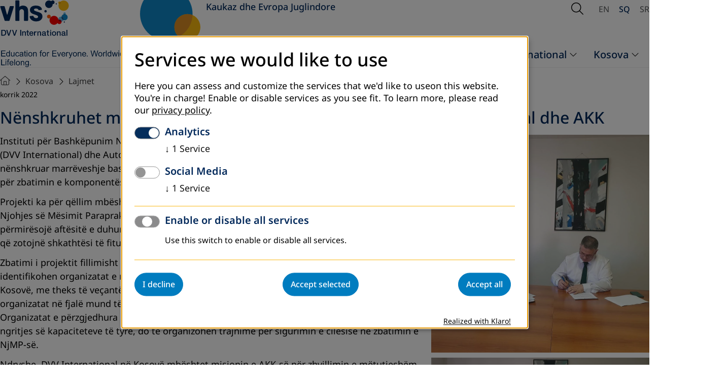

--- FILE ---
content_type: text/html; charset=utf-8
request_url: https://www.dvv-international.ge/alb/kosova/lajmet/article/a-cooperation-agreement-is-signed-between-dvv-international-and-nqa
body_size: 16247
content:
<!DOCTYPE html>
<html lang="sq">
<head>

<meta charset="utf-8">
<!-- 
	This website is powered by TYPO3 - inspiring people to share!
	TYPO3 is a free open source Content Management Framework initially created by Kasper Skaarhoj and licensed under GNU/GPL.
	TYPO3 is copyright 1998-2026 of Kasper Skaarhoj. Extensions are copyright of their respective owners.
	Information and contribution at https://typo3.org/
-->


<link rel="icon" href="/_assets/a8c83e4f474eb904926776af97738a00/Images/favicon.ico" type="image/vnd.microsoft.icon">

<meta name="generator" content="TYPO3 CMS">
<meta name="description" content="Instituti për Bashkëpunim Ndërkombëtar i Bashkësisë së Shkollave të Larta Popullore Gjermane (DVV International) dhe Autoriteti Kombëtar i Kualifikimeve (AKK), më 14 korrik 2022, kanë nënshkruar marrëveshje bashkëpunimi me qëllim të zbatimit të projektit “Mbështetja e OQJ-ve për zbatimin e komponentës së NjMP-së në Kosovë”.">
<meta name="robots" content="index, follow, NOODP">
<meta property="og:title" content="Nënshkruhet marrëveshje bashkëpunimi në mes të DVV International dhe AKK">
<meta property="og:type" content="article">
<meta property="og:url" content="https://www.dvv-international.ge/alb/kosova/lajmet/article/a-cooperation-agreement-is-signed-between-dvv-international-and-nqa">
<meta property="og:image" content="https://www.dvv-international.ge/fileadmin/files/caucasus-turkey/Kosovo/News/Korrik_2022_akk_2.JPEG">
<meta property="og:image:width" content="1134">
<meta property="og:image:height" content="1134">
<meta property="og:description" content="Instituti për Bashkëpunim Ndërkombëtar i Bashkësisë së Shkollave të Larta Popullore Gjermane (DVV International) dhe Autoriteti Kombëtar i Kualifikimeve (AKK), më 14 korrik 2022, kanë nënshkruar marrëveshje bashkëpunimi me qëllim të zbatimit të projektit “Mbështetja e OQJ-ve për zbatimin e komponentës së NjMP-së në Kosovë”.">
<meta property="og:site_name" content="TEXT">
<meta name="twitter:card" content="summary">
<meta name="format-detection" content="telephone=no">


<link media="screen" rel="stylesheet" href="/_assets/a8c83e4f474eb904926776af97738a00/Stylesheets/swiper-bundle.min.css?1762953502" >
<link media="screen" rel="stylesheet" href="/_assets/a8c83e4f474eb904926776af97738a00/Stylesheets/main.css?1764597514" >
<link media="screen" rel="stylesheet" href="/_assets/a8c83e4f474eb904926776af97738a00/Stylesheets/fontawesome.css?1762940585" >
<style>
      @media (min-width: 2500px) {
          .heroSlider {
              height: 102rem;
          }
      }
</style>


<script defer="defer" src="/_assets/a8c83e4f474eb904926776af97738a00/JavaScript/modules/mainNavigation.js?1762946675"></script>
<script defer="defer" src="/_assets/a8c83e4f474eb904926776af97738a00/JavaScript/modules/subNavigation.js?1762946706"></script>
<script defer="defer" src="/_assets/a8c83e4f474eb904926776af97738a00/JavaScript/modules/globals.js?1762946125"></script>
<script defer="defer" src="/_assets/a8c83e4f474eb904926776af97738a00/JavaScript/modules/glightbox.js?1762946304"></script>
<script defer="defer" src="/_assets/a8c83e4f474eb904926776af97738a00/JavaScript/main.js?1762949523"></script>
<script src="/_assets/a8c83e4f474eb904926776af97738a00/JavaScript/jquery-2.2.4.min.js?1762762049"></script>
<script src="/_assets/a8c83e4f474eb904926776af97738a00/JavaScript/klaro/klaroConfig.js?1762762049"></script>
<script src="/_assets/a8c83e4f474eb904926776af97738a00/JavaScript/klaro/klaroObserver.js?1762762049"></script>
<script async="async" src="/_assets/a8c83e4f474eb904926776af97738a00/JavaScript/klaro/klaro.js?1762762049"></script>


<meta name="viewport" content="width=device-width, initial-scale=1.0, user-scalable=1"><meta http-equiv="cache-control" content="max-age=60"><meta name="last-modified" content="2025-05-22T09:51:33+02:00" /><link rel="canonical" href="/alb/kosova/lajmet/article/a-cooperation-agreement-is-signed-between-dvv-international-and-nqa" /><title>DVV International:&nbsp;Article</title><meta name="page-uid" content="2438">
    <script>
      var _paq = window._paq = window._paq || [];
      /* tracker methods like "setCustomDimension" should be called before "trackPageView" */
        _paq.push(['requireCookieConsent']);
      _paq.push(['trackPageView']);
      _paq.push(['enableLinkTracking']);
      (function() {
        var u="https://dvvinternational.matomo.cloud/";
        _paq.push(['setTrackerUrl', u+'matomo.php']);
        _paq.push(['setSiteId', '10']);
        var d=document, g=d.createElement('script'), s=d.getElementsByTagName('script')[0];
        g.async=true; g.src='https://cdn.matomo.cloud/dvvinternational.matomo.cloud/matomo.js'; s.parentNode.insertBefore(g,s);
      })();
    </script>

<link rel="canonical" href="https://www.dvv-international.ge/alb/kosova/lajmet/article/a-cooperation-agreement-is-signed-between-dvv-international-and-nqa"/>

<link rel="alternate" hreflang="en-EN" href="https://www.dvv-international.ge/kosovo/news/article/a-cooperation-agreement-is-signed-between-dvv-international-and-nqa"/>
<link rel="alternate" hreflang="sq-AL" href="https://www.dvv-international.ge/alb/kosova/lajmet/article/a-cooperation-agreement-is-signed-between-dvv-international-and-nqa"/>
<link rel="alternate" hreflang="sr_BA" href="https://www.dvv-international.ge/sr/kosovo/novosti/article/a-cooperation-agreement-is-signed-between-dvv-international-and-nqa"/>
<link rel="alternate" hreflang="x-default" href="https://www.dvv-international.ge/kosovo/news/article/a-cooperation-agreement-is-signed-between-dvv-international-and-nqa"/>
</head>
<body id="unterseite" class="page2438 caucasus-turkey sq" data-uid="2438">












<header class="page-header">
    <div class="container">

        <div class="page-header__left">
        <a href="/alb/">
            <img class="logo-regular" alt="DVV International - Education for everyone. Worldwide. Lifelong" src="/_assets/a8c83e4f474eb904926776af97738a00/Images/logo.svg" width="256" height="133" />
            <img class="logo-shrinked" alt="DVV International - Education for everyone. Worldwide. Lifelong" src="/_assets/a8c83e4f474eb904926776af97738a00/Images/logo-shrinked.svg" width="256" height="72" />
        </a>
        <div class="page-header__addon">
            <img src="/_assets/a8c83e4f474eb904926776af97738a00/Images/header_addon.svg" width="129" height="112"   alt="" >
            <span class="page-header__addon__text">Kaukaz dhe Evropa Juglindore</span>
        </div>
        </div>

        
        

        <div class="page-header__right">
        
    <div class="page-header__search">
        <button class="trigger-search" type="button" data-a11y-dialog-show="search-dialog" aria-labelledby="search-description">
            <span class="is-hidden" id="search-description">Open Search</span>
            <i aria-hidden="true" class="fa-light fa-magnifying-glass"></i>
        </button>
        <div class="search-overlay dialog-container" id="search-dialog" aria-hidden="true">
            <div class="container search-overlay__inner">
                <form method="get" id="form_kesearch_pi1" name="form_kesearch_pi1" action="">
                    <label class="is-hidden" for="searchTermMobile">
                        Search word
                    </label>
                    <input type="search" class="ke_search_sword" name="tx_kesearch_pi1[sword]" id="searchTermMobile" autofocus>
                </form>
                <button type="button" data-a11y-dialog-hide aria-label="Close Search">
                    <i aria-hidden="true" class="fa-light fa-xmark"></i>
                </button>
            </div>
        </div>
    </div>

        



    <nav aria-label="Sprachen-Auswahl">
        
            
            
                    
                

            
                <a href="/kosovo/news/article/a-cooperation-agreement-is-signed-between-dvv-international-and-nqa"
                   class=""
                   hreflang="en-EN"
                   title="English"
                   aria-label="Browse website in english"
                   
                >
                    EN
                </a>
            
        
            
            
                    
                

            
                <a href="/alb/kosova/lajmet/article/a-cooperation-agreement-is-signed-between-dvv-international-and-nqa"
                   class="active"
                   hreflang="sq-AL"
                   title="Albanian"
                   aria-label="Shfleto faqen në shqip"
                   aria-current="page"
                >
                    SQ
                </a>
            
        
            
            
                    
                

            
        
            
            
                    
                

            
        
            
            
                    
                

            
                <a href="/sr/kosovo/novosti/article/a-cooperation-agreement-is-signed-between-dvv-international-and-nqa"
                   class=""
                   hreflang="sr_BA"
                   title="Serbian"
                   aria-label="Pregledaj sajt na srpskom"
                   
                >
                    SR
                </a>
            
        
    </nav>



        <button
            type="button"
            class="trigger-mainnavigation"
            aria-controls="mobile-navigation-container"
            aria-expanded="false"
            aria-label="Open Navigation"
        >
            <span class="bar"></span>
            <span class="bar"></span>
            <span class="bar"> </span>
        </button>
        </div>

        
<nav aria-label="Hauptnavigation" class="main-navigation" id="main-navigation">
    <ul class="main-navigation__list">
        
            <li class="main-navigation__item has-submenu">
                <a class="main-navigation__link" id="page2420" href="/alb/dvv-international/profili" target="" title="DVV International">
                    DVV International
                </a>
                
                    
    <ul class="main-navigation__sublist">
        
            <li class="">
                <a id="page2545" href="/alb/dvv-international/profili" target="" title="Profili" >
                    Profili
                </a>
                
            </li>
        
            <li class="">
                <a id="page2436" href="/alb/dvv-international/dvv-international-ne-shtetet-e-kaukazit-dhe-evropa-juglindore" target="" title="Dvv International në Shtetet e Kaukazit dhe Evropa Juglindore" >
                    Dvv International në Shtetet e Kaukazit dhe Evropa Juglindore
                </a>
                
            </li>
        
            <li class="">
                <a id="page2477" href="/alb/dvv-international/kontakti" target="" title="Kontakti" >
                    Kontakti
                </a>
                
            </li>
        
            <li class="">
                <a id="page2482" href="/alb/dvv-international/dizajni-i-korporates" target="" title="Dizajni i Korporatës" >
                    Dizajni i Korporatës
                </a>
                
            </li>
        
    </ul>

                
            </li>
        
            <li class="main-navigation__item has-submenu">
                <a class="main-navigation__link" id="page2425" href="/alb/kosova/profili" target="" title="Kosova">
                    Kosova
                </a>
                
                    
    <ul class="main-navigation__sublist">
        
            <li class="">
                <a id="page2456" href="/alb/kosova/profili" target="" title="Profili" >
                    Profili
                </a>
                
            </li>
        
            <li class="">
                <a id="page2512" href="/alb/kosova/stafi" target="" title="Stafi" >
                    Stafi
                </a>
                
            </li>
        
            <li class="active ">
                <a id="page2458" href="/alb/kosova/lajmet" target="" title="Lajmet" >
                    Lajmet
                </a>
                
            </li>
        
            <li class="">
                <a id="page2471" href="/alb/kosova/partner" target="" title="Partner" >
                    Partner
                </a>
                
            </li>
        
            <li class="">
                <a id="page2475" href="/alb/kosova/projektet" target="" title="Projektet" >
                    Projektet
                </a>
                
            </li>
        
            <li class="">
                <a id="page2506" href="/alb/kosova/resurset" target="" title="Resurset" >
                    Resurset
                </a>
                
            </li>
        
            <li class="">
                <a id="page2530" href="/alb/kosova/kontakti" target="" title="Kontakti" >
                    Kontakti
                </a>
                
            </li>
        
    </ul>

                
            </li>
        
    </ul>
</nav>


        <div class="mobile-navigation-container" id="mobile-navigation-container" aria-hidden="true" hidden >
  <div class="mobile-navigation__header">
    <div class="mobile-navigation__lang">
      



    <nav aria-label="Sprachen-Auswahl">
        
            
            
                    
                

            
                <a href="/kosovo/news/article/a-cooperation-agreement-is-signed-between-dvv-international-and-nqa"
                   class=""
                   hreflang="en-EN"
                   title="English"
                   aria-label="Browse website in english"
                   
                >
                    EN
                </a>
            
        
            
            
                    
                

            
                <a href="/alb/kosova/lajmet/article/a-cooperation-agreement-is-signed-between-dvv-international-and-nqa"
                   class="active"
                   hreflang="sq-AL"
                   title="Albanian"
                   aria-label="Shfleto faqen në shqip"
                   aria-current="page"
                >
                    SQ
                </a>
            
        
            
            
                    
                

            
        
            
            
                    
                

            
        
            
            
                    
                

            
                <a href="/sr/kosovo/novosti/article/a-cooperation-agreement-is-signed-between-dvv-international-and-nqa"
                   class=""
                   hreflang="sr_BA"
                   title="Serbian"
                   aria-label="Pregledaj sajt na srpskom"
                   
                >
                    SR
                </a>
            
        
    </nav>



    </div>

    <div class="mobile-navigation__search">
      <form method="get" id="form_kesearch_pi1" name="form_kesearch_pi1" action="">
        <label class="is-hidden" for="searchTermMobile">
          Suchbegriff
        </label>
        <input type="search" class="ke_search_sword" name="tx_kesearch_pi1[sword]" id="searchTermMobile" autofocus="" placeholder="Suchbegriff">
        <button aria-label="Suche starten" type="submit"><i class="fa-regular fa-magnifying-glass" aria-hidden="true"></i></button>
      </form>
    </div>
  </div>
  <nav aria-label="Hauptnavigation" class="mobile-navigation" id="mobile-navigation">
    <div class="mobile-navigation__content">
      <ul class="mobile-navigation__list">
      
        <li class="mobile-navigation__item mobile-navigation__item--has-submenu ">
          <a class="mobile-navigation__link" id="page2420" href="/alb/dvv-international/profili" target="" title="DVV International" >
            DVV International
          </a>
          
            
  <ul class="mobile-navigation__submenu">
    
      <li class="mobile-navigation__item ">
        <a class="mobile-navigation__link" id="page2545" href="/alb/dvv-international/profili" target="" title="Profili" >
          Profili
        </a>
        
      </li>
    
      <li class="mobile-navigation__item ">
        <a class="mobile-navigation__link" id="page2436" href="/alb/dvv-international/dvv-international-ne-shtetet-e-kaukazit-dhe-evropa-juglindore" target="" title="Dvv International në Shtetet e Kaukazit dhe Evropa Juglindore" >
          Dvv International në Shtetet e Kaukazit dhe Evropa Juglindore
        </a>
        
      </li>
    
      <li class="mobile-navigation__item ">
        <a class="mobile-navigation__link" id="page2477" href="/alb/dvv-international/kontakti" target="" title="Kontakti" >
          Kontakti
        </a>
        
      </li>
    
      <li class="mobile-navigation__item ">
        <a class="mobile-navigation__link" id="page2482" href="/alb/dvv-international/dizajni-i-korporates" target="" title="Dizajni i Korporatës" >
          Dizajni i Korporatës
        </a>
        
      </li>
    
  </ul>

          
        </li>
      
        <li class="mobile-navigation__item mobile-navigation__item--has-submenu ">
          <a class="mobile-navigation__link" id="page2425" href="/alb/kosova/profili" target="" title="Kosova" >
            Kosova
          </a>
          
            
  <ul class="mobile-navigation__submenu">
    
      <li class="mobile-navigation__item ">
        <a class="mobile-navigation__link" id="page2456" href="/alb/kosova/profili" target="" title="Profili" >
          Profili
        </a>
        
      </li>
    
      <li class="mobile-navigation__item ">
        <a class="mobile-navigation__link" id="page2512" href="/alb/kosova/stafi" target="" title="Stafi" >
          Stafi
        </a>
        
      </li>
    
      <li class="mobile-navigation__item ">
        <a class="mobile-navigation__link" id="page2458" href="/alb/kosova/lajmet" target="" title="Lajmet" >
          Lajmet
        </a>
        
      </li>
    
      <li class="mobile-navigation__item ">
        <a class="mobile-navigation__link" id="page2471" href="/alb/kosova/partner" target="" title="Partner" >
          Partner
        </a>
        
      </li>
    
      <li class="mobile-navigation__item ">
        <a class="mobile-navigation__link" id="page2475" href="/alb/kosova/projektet" target="" title="Projektet" >
          Projektet
        </a>
        
      </li>
    
      <li class="mobile-navigation__item ">
        <a class="mobile-navigation__link" id="page2506" href="/alb/kosova/resurset" target="" title="Resurset" >
          Resurset
        </a>
        
      </li>
    
      <li class="mobile-navigation__item ">
        <a class="mobile-navigation__link" id="page2530" href="/alb/kosova/kontakti" target="" title="Kontakti" >
          Kontakti
        </a>
        
      </li>
    
  </ul>

          
        </li>
      
      </ul>
    </div>
  </nav>
</div>


    </div>
</header>







<div class="container">
    
    <nav aria-label="Breadcrumb" class="breadcrumb">
        <ol>
            
                <li>
                    <a href="/alb/" title="DVV International">
                        
                                <i style="font-size: 1.8rem" class="fa-light fa-house"></i>
                            

                    </a>
                </li>
            
                <li>
                    <a href="/alb/kosova/profili" title="Kosova">
                        
                                Kosova
                            

                    </a>
                </li>
            
                <li>
                    <a href="/alb/kosova/lajmet" title="Lajmet">
                        
                                Lajmet
                            

                    </a>
                </li>
            
        </ol>
    </nav>

</div>

<div class="page-wrapper container">
    <main aria-label="Hauptinhalt">
        

        <!--TYPO3SEARCH_begin-->
        
    <section>
        <div class="container">
            
                


    <div id="c17434" class="frame frame-default frame-type-news_newsdetail frame-layout-0">
      
      
        



      
      
        

    



      
      

    
    



<div class="news news-single">
  <div class="article " itemscope="itemscope" itemtype="http://schema.org/Article">
    
    
            
            

            <div class="meta">
                
<!-- MetaDateAuthor.html -->
<span class="tile__news__header__date"><time itemprop="datePublished" datetime="2022-07-20">korrik 2022</time></span>
            </div>

            <div class="header">
                <h1 itemprop="headline" class="">Nënshkruhet marrëveshje bashkëpunimi në mes të DVV International dhe AKK</h1>
            </div>

            

                

  <!-- media files -->
  <div class="news-img-wrap">
    
      <div class="outer">
        
          
<figure class="mediaelement mediaelement-image">
  <span>
    
      
          <a href="/fileadmin/_processed_/d/5/csm_Korrik_2022_akk_2_3f79d30860.jpeg" data-description="" class="lightbox" rel="lightbox[myImageSet]">
            
              
                  <img itemprop="image" loading="lazy" src="/fileadmin/_processed_/d/5/csm_Korrik_2022_akk_2_a1a4f8ae17.jpeg" width="1000" height="1000" alt="" />
                
            
          </a>
        
    

    

  </span>
  
</figure>



        
        
        
        
      </div>
    
      <div class="outer">
        
          
<figure class="mediaelement mediaelement-image">
  <span>
    
      
          <a href="/fileadmin/_processed_/4/d/csm_Korrik_AKK_nenshkrimi_marreveshjes_2022_7bc9291a43.jpeg" data-description="" class="lightbox" rel="lightbox[myImageSet]">
            
              
                  <img itemprop="image" loading="lazy" src="/fileadmin/_processed_/4/d/csm_Korrik_AKK_nenshkrimi_marreveshjes_2022_0403b41383.jpeg" width="1000" height="487" alt="" />
                
            
          </a>
        
    

    

  </span>
  
</figure>



        
        
        
        
      </div>
    
  </div>



                <!-- main text -->
                <div class="news-text-wrap" itemprop="articleBody">
                    <p>Instituti për Bashkëpunim Ndërkombëtar i Bashkësisë së Shkollave të Larta Popullore Gjermane (DVV International) dhe Autoriteti Kombëtar i Kualifikimeve (AKK), më 14 korrik 2022, kanë nënshkruar marrëveshje bashkëpunimi me qëllim të zbatimit të projektit “Mbështetja e OQJ-ve për zbatimin e komponentës së NjMP-së në Kosovë”.</p>
<p>Projekti ka për qëllim mbështetjen e organizatave jo-qeveritare për zbatimin e komponentës së Njohjes së Mësimit Paraprak (NjMP) në Republikën e Kosovës. Komponenta e NjMP-së synon të përmirësojë aftësitë e duhura të fuqisë punëtore dhe të rrisë mundësinë e punësimit për individët që zotojnë shkathtësi të fituara gjatë gjithë jetës.</p>
<p>Zbatimi i projektit fillimisht do të bazohet në një hulumtim paraprak, përmes të cilit do të identifikohen organizatat e ndryshme jo-qeveritare që merren me Arsimin për të Rritur (ARr) në Kosovë, me theks të veçantë në identifikimin e kualifikimeve/programeve potenciale për të cilat organizatat në fjalë mund të certifikojnë kandidatët e tyre përmes komponentës së NjMP. Organizatat e përzgjedhura do të kenë një qasje udhëzuese nga AKK dhe gjithashtu, me qëllim të ngritjes së kapaciteteve të tyre, do të organizohen trajnime për sigurimin e cilësisë në zbatimin e NjMP-së.</p>
<p>Ndryshe, DVV International në Kosovë mbështet misionin e AKK-së për zhvillimin e mëtutjeshëm të të mësuarit gjatë gjithë jetës, gjithmonë në përputhje me nevojat e individëve dhe kërkesat e shoqërisë sonë.</p>
<p>&nbsp;</p>
                </div>

                

                

                

            

            
                <!-- Link Back -->
                <div class="news-backlink-wrap">
                    <a href="/alb/kosova/lajmet">
                        <svg aria-hidden="true" width="100%" height="100%" xmlns="http://www.w3.org/2000/svg" viewBox="0 0 448 512">
                            <path fill="currentcolor" d="M7.4 273.4C2.7 268.8 0 262.6 0 256s2.7-12.8 7.4-17.4l176-168c9.6-9.2 24.8-8.8 33.9 .8s8.8 24.8-.8 33.9L83.9 232 424 232c13.3 0 24 10.7 24 24s-10.7 24-24 24L83.9 280 216.6 406.6c9.6 9.2 9.9 24.3 .8 33.9s-24.3 9.9-33.9 .8l-176-168z"/>
                        </svg>
                        <span>Kthehu</span>
                    </a>
                </div>
            

            
            <!-- related things -->
            <div class="news-related-wrap">
                

                

                

                
            </div>
        

  </div>
</div>



      
        



      
      
        



      
    </div>

  


            
        </div>
    </section>

        <!--TYPO3SEARCH_end-->
    </main>

    <aside>
        
    <nav class="page-subnavigation" aria-label="Subnavigation">
        <ul class="page-subnavigation--first-level">
            <li class="is-parent">
                
                    
                        <a href="/alb/kosova/profili" target="" title="Kosova" >
                            Kosova
                        </a>
                    
                
                <ul class="page-subnavigation--second-level">
                    
                        <li class="page-subnavigation__item">
                            <a href="/alb/kosova/profili">Profili</a>
                            
                        </li>
                    
                        <li class="page-subnavigation__item">
                            <a href="/alb/kosova/stafi">Stafi</a>
                            
                        </li>
                    
                        <li class="page-subnavigation__item">
                            <a href="/alb/kosova/lajmet">Lajmet</a>
                            
                        </li>
                    
                        <li class="page-subnavigation__item">
                            <a href="/alb/kosova/partner">Partner</a>
                            
                        </li>
                    
                        <li class="page-subnavigation__item">
                            <a href="/alb/kosova/projektet">Projektet</a>
                            
                        </li>
                    
                        <li class="page-subnavigation__item">
                            <a href="/alb/kosova/resurset">Resurset</a>
                            
                        </li>
                    
                        <li class="page-subnavigation__item">
                            <a href="/alb/kosova/kontakti">Kontakti</a>
                            
                        </li>
                    
                </ul>
            </li>
        </ul>
    </nav>

        <div class="static">
               
</div>
        <div class="container">
            
        </div>
    </aside>
</div>

<footer class="page-footer">
    <div class="page-footer--top">
    <div class="page-footer container ">
        
        

        <div class="page-footer__navigation-area">
            <nav class="page-footer__navigation" aria-label="Footer Navigation">
                <ul><li><a href="/alb/politikat-e-dvv-international-mbi-mbrojtjen-e-te-dhenave">Politikat e DVV International mbi mbrojtjen e të dhënave</a></li><li><a href="/alb/rreth-botuesit-dhe-botimit">Rreth botuesit dhe botimit</a></li><li><a href="/alb/kosova/lajmet/article" onclick="return klaro.show()" data-klaro="settings" title="Cilësimet e cookie-ve">Cilësimet e cookie-ve</a></li></ul>
            </nav>
        </div>
    </div>
</div>
<div class="page-footer--bottom">
    <ul aria-label="Partner-Icons">
        <li><a href="https://www.dvv-international.de/" target="_blank" title="Externer Link: Volkshochschulen in Deutschland"><svg xmlns="http://www.w3.org/2000/svg" viewBox="0 0 287.13 149.64" width="120" height="85"><defs><style>.a{fill:none;}.b,.c{fill:#052c5a;}.c{stroke:#052c5a;stroke-miterlimit:10;stroke-width:0.5px;}.d{fill:#e30613;}.e{fill:#63b9e9;}.f{fill:#2474af;}.g{fill:#8c0f24;}.h{fill:#fbba00;}.i{fill:#ec6608;}.j{fill:#295182;}.k{fill:#e19203;}</style></defs><rect class="a" width="287.13" height="149.64"/><path class="b" d="M58.1,28.15a2.4,2.4,0,0,0-1.72-2.92,2.47,2.47,0,0,0-.6-.08H43.48a2.43,2.43,0,0,0-2.3,1.74L31.73,59.42a1.21,1.21,0,0,1-1.15.88,1.18,1.18,0,0,1-1.16-.9L20.24,27.05A2.34,2.34,0,0,0,18,25.2H4.34a2.39,2.39,0,0,0-2.46,2.33,2.17,2.17,0,0,0,0,.36c0,.89,18.15,56.6,18.3,56.94a2.35,2.35,0,0,0,2.2,1.45h15.7a2.37,2.37,0,0,0,2.26-1.63Z"/><path class="b" d="M117.13,83.8V47.11c0-8.45-1.27-12.84-4.14-16.88s-9.24-7.15-17.73-7.15a21.8,21.8,0,0,0-14,5.48V4.23a2.42,2.42,0,0,0-2.43-2.34H66.6a2.4,2.4,0,0,0-2.39,2.39V83.85a2.4,2.4,0,0,0,2.34,2.44H78.81a2.41,2.41,0,0,0,2.45-2.39V48.57c0-6.3,3.87-10.72,9.46-10.72,4.91,0,9.41,3.93,9.41,10.72V83.8a2.33,2.33,0,0,0,2.2,2.44h12.38A2.44,2.44,0,0,0,117.13,83.8Z"/><path class="b" d="M174.18,38.54c0-4.29-5.21-15.38-24.43-15.38-23.15,0-24.91,13.73-24.91,17.82,0,11.27,8.32,15.48,18.66,18.64,9.43,2.89,15.09,5.48,15.09,9,0,5.62-5.47,6.12-8.53,6.12a10.76,10.76,0,0,1-10.6-7.29c-.52-1.86-1.7-2.12-2.43-2.12l-11.21.8c-1.43.1-2.1,1.82-2.1,2.44,0,7.38,8.56,19.75,26.41,19.75,20.37,0,26.37-12.51,26.37-19.71,0-13.2-8.94-16.55-19.39-19.71-8.17-2.44-15.51-4.55-15.51-8.41,0-1.42,0-5.29,8-5.29,4.47,0,8.91,1.36,9.87,4.78a2.46,2.46,0,0,0,2.34,1.79c1.35,0,10-.69,10-.69a2.37,2.37,0,0,0,2.38-2.36A1.09,1.09,0,0,0,174.18,38.54Z"/><path class="c" d="M6.13,123H16c7.37,0,10.55,5.36,10.55,12S23.41,147,16,147H6.13Zm4.18,20.5h4.12c6.57,0,8-3.76,8-8.54s-1.41-8.55-8-8.55H10.31Z"/><path class="c" d="M26.93,123h4.36l6,18.92h.07L43.49,123h4.25L39.6,146.89H34.9Z"/><path class="c" d="M50.75,123H55.1l6,18.92h.07L67.3,123h4.3l-8.22,23.92H58.72Z"/><path class="c" d="M84.6,123h4.19v23.92H84.6Z"/><path class="c" d="M92.69,129.57h3.62v2.54l.06.07a6.22,6.22,0,0,1,5.4-3.08c3.75,0,6.13,2,6.13,5.89v11.9h-3.82V136c-.07-2.72-1.14-3.89-3.38-3.89-2.55,0-4.19,2-4.19,4.56v10.22H92.69Z"/><path class="c" d="M110.18,129.57h2.88v-5.19h3.82v5.19h3.45v2.84h-3.45v9.25c0,1.57.13,2.38,1.84,2.38a6.23,6.23,0,0,0,1.61-.14v3c-.84.07-1.64.2-2.48.2-4,0-4.73-1.54-4.79-4.42V132.41h-2.88Z"/><path class="c" d="M126.06,139.21c0,2.72,1.47,5.13,4.65,5.13a4,4,0,0,0,4.22-2.88h3.67c-.84,3.78-4,5.89-7.84,5.89-5.42,0-8.47-3.78-8.47-9.11,0-4.92,3.21-9.14,8.37-9.14,5.46,0,8.81,4.92,8.17,10.11ZM135,136.7c-.14-2.41-1.78-4.59-4.36-4.59a4.52,4.52,0,0,0-4.55,4.49v.1Z"/><path class="c" d="M141.7,129.57h3.59v3.32h.06a5.59,5.59,0,0,1,5.06-3.82,8.64,8.64,0,0,1,1.44.1v3.72a12.84,12.84,0,0,0-1.64-.17c-2.61,0-4.69,2.11-4.69,5.93v8.24H141.7Z"/><path class="c" d="M155.44,129.57h3.61v2.54l.07.07a6.2,6.2,0,0,1,5.39-3.08c3.75,0,6.13,2,6.13,5.89v11.9h-3.82V136c-.06-2.72-1.13-3.89-3.38-3.89-2.55,0-4.19,2-4.19,4.56v10.22h-3.81Z"/><path class="c" d="M189.84,143c0,.94.2,1.31.9,1.31a4.9,4.9,0,0,0,.94-.07v2.62a9.39,9.39,0,0,1-2.41.43c-1.54,0-2.65-.54-3-2.11a8.84,8.84,0,0,1-6,2.11c-3.11,0-5.92-1.67-5.92-5.06,0-4.32,3.45-5,6.66-5.39,2.75-.5,5.19-.2,5.19-2.44,0-2-2-2.35-3.58-2.35-2.14,0-3.65.87-3.82,2.75H175c.27-4.46,4.06-5.76,7.87-5.76,3.39,0,6.94,1.37,6.94,5ZM186,138.21c-1.17.77-3,.73-4.69,1s-3.11.87-3.11,2.88c0,1.7,2.17,2.21,3.51,2.21,1.68,0,4.29-.87,4.29-3.29Z"/><path class="c" d="M193.6,129.57h2.88v-5.19h3.82v5.19h3.45v2.84H200.3v9.25c0,1.57.13,2.38,1.84,2.38a6.23,6.23,0,0,0,1.61-.14v3c-.84.07-1.64.2-2.48.2-4,0-4.72-1.54-4.79-4.42V132.41H193.6Z"/><path class="c" d="M208.6,123h3.82v3.62H208.6Zm0,6.6h3.82v17.32H208.6Z"/><path class="c" d="M215.74,138.21c0-5.29,3.18-9.11,8.74-9.11s8.74,3.82,8.74,9.11-3.18,9.14-8.74,9.14S215.74,143.53,215.74,138.21Zm13.66,0c0-3-1.51-6.1-4.92-6.1s-4.92,3.12-4.92,6.1,1.5,6.13,4.92,6.13,4.92-3.12,4.92-6.13Z"/><path class="c" d="M236.4,129.57H240v2.54l.07.07a6.2,6.2,0,0,1,5.39-3.08c3.75,0,6.13,2,6.13,5.89v11.9h-3.82V136c-.07-2.72-1.14-3.89-3.38-3.89-2.55,0-4.19,2-4.19,4.56v10.22H236.4Z"/><path class="c" d="M270.81,143c0,.94.2,1.31.9,1.31a4.9,4.9,0,0,0,.94-.07v2.62a9.39,9.39,0,0,1-2.41.43c-1.54,0-2.65-.54-2.95-2.11a8.84,8.84,0,0,1-6,2.11c-3.11,0-5.92-1.67-5.92-5.06,0-4.32,3.44-5,6.66-5.39,2.75-.5,5.19-.2,5.19-2.44,0-2-2-2.35-3.58-2.35-2.15,0-3.65.87-3.82,2.75H256c.27-4.46,4.06-5.76,7.87-5.76,3.39,0,6.94,1.37,6.94,5ZM267,138.21c-1.18.77-3,.73-4.69,1s-3.12.87-3.12,2.88c0,1.7,2.18,2.21,3.52,2.21,1.68,0,4.29-.87,4.29-3.29Z"/><path class="c" d="M275.7,123h3.82v23.92H275.7Z"/><path class="d" d="M246.52,80.89a9,9,0,0,0-3.88.88,5,5,0,0,0-.13-.86,18.46,18.46,0,1,0-3.67,14.28,9.21,9.21,0,1,0,7.68-14.3Z"/><path class="e" d="M263.6,79.31a10.63,10.63,0,0,1-7.92,10.28c-.87.22-12-3.17-13.07-7.88a10.77,10.77,0,0,1-.27-2.4,10.63,10.63,0,0,1,21.26,0Z"/><path class="f" d="M280.79,71A12.76,12.76,0,1,1,268,58.28,12.76,12.76,0,0,1,280.79,71Z"/><path class="g" d="M255.71,89.58a9.17,9.17,0,0,0-13.06-7.86,10.63,10.63,0,0,0,12.77,7.93Z"/><path class="e" d="M273,56.07a5,5,0,1,1-5-5A5,5,0,0,1,273,56.07Z"/><path class="h" d="M264.1,2.25a21.21,21.21,0,0,0-14.05,5.33,4.94,4.94,0,0,0-6.66,7.3,5.22,5.22,0,0,0,1,.7A21.25,21.25,0,1,0,264.1,2.25Z"/><path class="i" d="M209.3,73.15a7.8,7.8,0,1,0-11,1.15,7.8,7.8,0,0,0,11-1.15l0,0"/><path class="j" d="M255.46,69A12.66,12.66,0,0,0,263,82.78a10.6,10.6,0,0,0-6.53-13.5A9.71,9.71,0,0,0,255.46,69Z"/><path class="j" d="M268,58.28a13,13,0,0,0-4,.66,4.92,4.92,0,0,0,8.07,0A12.76,12.76,0,0,0,268,58.28Z"/><path class="k" d="M244.38,15.58a4.94,4.94,0,0,0,5.67-8A21.36,21.36,0,0,0,244.38,15.58Z"/><path class="b" d="M218.94,1.76a7.8,7.8,0,0,0-6.37,3.3,15.59,15.59,0,1,0,6.29,12.49v-.21H219a7.8,7.8,0,0,0,0-15.59Z"/><path class="b" d="M191.52,41.94a5,5,0,1,0,2.29,6.69.3.3,0,0,0,0-.08A5,5,0,0,0,191.52,41.94Z"/><path class="b" d="M233.68,13.53a2.41,2.41,0,1,0,2.41,2.41,2.41,2.41,0,0,0-2.41-2.41Z"/><path class="b" d="M266.82,88.42a2.41,2.41,0,1,0,2.41,2.41,2.41,2.41,0,0,0-2.41-2.41Z"/></svg></a></li><li><a href="http://www.bmz.de/" target="_blank" rel="noreferrer" title="Externer Link: Bundesministerium für wirtschaftliche Zusammenarbeit und Entwicklung"><svg xmlns="http://www.w3.org/2000/svg" xmlns:xlink="http://www.w3.org/1999/xlink" id="Ebene_1" version="1.1" viewBox="0 0 152.5 96.2" width="140">
  <!-- Generator: Adobe Illustrator 29.2.1, SVG Export Plug-In . SVG Version: 2.1.0 Build 116)  -->
  <g id="Ebene_4">
    <g>
      <path d="M4.6,2.2c-.3-.2-.7-.3-1.2-.3-.9,0-1.5.5-1.5,1.3s.5,1.1,1,1.3l1.1.6c1,.6,1.7,1.1,1.7,2.2s-1,2.4-2.7,2.4-2-.5-2-.5c0-.3-.1-1.2-.1-1.3,0-.4.1-.5.4-.5s.2,0,.3,0l.3,1.3c.3.2.7.4,1.3.4,1.1,0,1.6-.7,1.6-1.5s-.5-1.1-1.6-1.7l-.8-.4c-.8-.4-1.4-1-1.4-2.1S2.1,1.3,3.6,1.3s1.6.3,1.8.4v1.1c0,.3,0,.5-.4.5h-.3v-1.1h0Z"/>
      <path d="M12,8.9h.9v.2c0,.2-.2.3-.4.4l-1.4.2v-.8h0c-.2.3-.7.9-1.8.9s-1.9-.8-1.9-2.1v-3.1h-.9v-.2c0-.2.2-.3.4-.4h1.4c0,0,0,3.7,0,3.7,0,1.1.6,1.4,1.2,1.4s1.2-.3,1.5-.6v-3.9l-.9-.2h0c0-.3.2-.4.4-.5h1.4c0,0,0,5,0,5h.1Z"/>
      <path d="M15.2,4.6h0c.3-.3.8-.9,1.8-.9s2.2,1,2.2,2.8-1.2,3.2-3,3.2-.8-.1-1-.2v1.9l.7.2s.2.1.2.2v.3h-2.5c0-.3,0-.4.4-.5h.4v-7h-.9v-.2c0-.2.2-.3.4-.4h1.4c0,0,0,.6,0,.6h0ZM15.2,8.6c.3.2.6.4,1.1.4,1.1,0,1.8-.8,1.8-2.5s-.6-2.1-1.6-2.1-1.1.3-1.4.6v3.6h.1Z"/>
      <path d="M21.8,4.6h0c.3-.3.8-.9,1.8-.9s2.2,1,2.2,2.8-1.2,3.2-3,3.2-.8-.1-1-.2v1.9l.7.2s.2.1.2.2v.3h-2.5c0-.3,0-.4.4-.5h.4v-7h-.9v-.2c0-.2.2-.3.4-.4h1.4c0,0,0,.6,0,.6h-.1ZM21.9,8.6c.3.2.6.4,1.1.4,1.1,0,1.8-.8,1.8-2.5s-.6-2.1-1.6-2.1-1.1.3-1.4.6v3.6h.1Z"/>
      <path d="M32.4,6.7c0,2.1-1.4,3.1-2.8,3.1s-2.6-1-2.6-3,1.4-3.1,2.9-3.1,2.5.9,2.5,3ZM28,6.7c0,1.6.7,2.4,1.7,2.4s1.7-.8,1.7-2.4-.7-2.4-1.7-2.4-1.7.8-1.7,2.4Z"/>
      <path d="M35,4.8h0c.3-.4.7-1.1,1.6-1.1s.8.3.8.6,0,.4-.2.5c0,0-.4-.2-.8-.2-.7,0-1,.3-1.3.7v3.7l.8.2s.2.1.2.2v.3h-2.7c0-.3,0-.4.4-.5h.4v-4.6h-.9v-.2c0-.2.2-.3.4-.4l1.5-.2v1h-.2Z"/>
      <path d="M41.3,4.5h-1.7v3.7c0,.5.2.9.8.9s.9-.2,1-.3v.3c0,.1-.4.6-1.4.6s-1.4-.6-1.4-1.4v-3.9h-.9c0-.3,0-.4.4-.5h.6c0,0,.2-1.7.2-1.7h.7v1.6h1.8l-.2.7h.1Z"/>
      <path d="M43.2,6.7c0,1.5.7,2.3,1.9,2.3s1.2-.3,1.5-.6c0,.1,0,.2.2.3,0,.3-.8.9-2,.9s-2.5-.8-2.5-2.9,1.2-3.1,2.5-3.1,2,.8,2,2,0,.7,0,1h-3.6ZM45.5,6.1v-.5c0-.7-.3-1.3-1.1-1.3s-1.3.6-1.4,1.8h2.5Z"/>
      <path d="M52.7,8.9h.9v.2c0,.2-.2.3-.4.4h-1.3c0,.1,0-.7,0-.7h0c-.3.4-.8.8-1.7.8s-2.3-.7-2.3-2.9,1.5-3.2,3-3.2.8,0,1,.2V1.5h-.9v-.2c0-.2.2-.3.4-.4h1.4c0-.1,0,8,0,8h-.1ZM51.7,4.8c-.2-.2-.6-.4-1.2-.4-1,0-1.8.8-1.8,2.4s.7,2.2,1.6,2.2,1.2-.3,1.4-.5v-3.7Z"/>
      <path d="M58.3,4.5h0c.3-.4.9-.8,1.8-.8s2.2.7,2.2,2.9-1.5,3.2-3.1,3.2-1.6-.3-1.9-.4V1.7h-.9v-.2c0-.2.2-.3.4-.4h1.4c0-.1,0,3.4,0,3.4h0ZM58.3,8.7c.3.2.7.3,1.2.3,1.1,0,1.8-.8,1.8-2.4s-.8-2.2-1.7-2.2-1.1.2-1.4.6v3.7h.1Z"/>
      <path d="M68.2,4.4l-2,5.2c-.7,1.8-1.5,2.5-2.4,2.5s-.7-.2-.7-.6,0-.3,0-.4c0,0,.3.1.5.1.7,0,1.4-.5,1.8-1.4l-2.2-5.4-.6-.2h0c0-.3.2-.4.3-.4h2v.4l-.7.2,1.5,4.1h0l1.5-4.1-.9-.2h0c0-.3.2-.4.3-.4h1.8v.4l-.3.2h0Z"/>
      <path d="M75,4.5h-1.7v3.7c0,.5.2.9.8.9s.9-.2,1-.3v.3c0,.1-.4.6-1.4.6s-1.4-.6-1.4-1.4v-3.9h-.9c0-.3,0-.4.4-.5h.6c0,0,.2-1.7.2-1.7h.7v1.6h1.7s0,.7,0,.7Z"/>
      <path d="M77.4,4.6h0c.2-.3.8-.9,1.9-.9s1.9.7,1.9,2.1v3.1l.7.2s.2.1.2.2v.3h-2.5c0-.3,0-.4.4-.5h.4v-3.2c0-1.1-.6-1.4-1.3-1.4s-1.3.3-1.5.6v3.9l.7.2s.2.1.2.2v.3h-2.5c0-.3,0-.4.4-.5h.4V1.7h-.9v-.2c0-.2.2-.3.4-.4h1.4c0-.1,0,3.5,0,3.5h-.3Z"/>
      <path d="M83.8,6.7c0,1.5.7,2.3,1.9,2.3s1.2-.3,1.5-.6c0,.1,0,.2.2.3,0,.3-.8.9-2,.9s-2.5-.8-2.5-2.9,1.2-3.1,2.5-3.1,2,.8,2,2,0,.7,0,1h-3.6ZM86.2,6.1v-.5c0-.7-.3-1.3-1.1-1.3s-1.3.6-1.4,1.8h2.5Z"/>
    </g>
  </g>
  <g id="Ebene_6">
    <path d="M41,42.7v-8.2h4v.8h-2.9v3h2.7v.8h-2.7v3.5h-1.1ZM49.7,38.9v1.1h-2.9c0,.7.2,1.2.4,1.5.3.3.6.5,1.1.5h.9s.2,0,.2-.2h0l.4.6-.2.2s-.2.2-.3.2c0,0-.3,0-.5.2h-.8c-.3,0-.7,0-1-.2-.3,0-.5-.3-.7-.6-.2-.2-.4-.6-.5-1s-.2-.8-.2-1.4,0-.9.2-1.3c0-.4.3-.7.5-.9s.4-.4.7-.5c.3,0,.5-.2.8-.2.5,0,1,.2,1.3.5.4.5.5,1,.5,1.7v-.2ZM47.9,37.6c-.3,0-.6,0-.8.4s-.3.7-.4,1.2h2.1v-.4c0-.4,0-.7-.2-.9s-.4-.3-.7-.3ZM50.7,39.9c0-.6,0-1.1.2-1.5s.3-.7.6-.9c.2-.2.5-.4.8-.5s.6,0,.9,0h.8v-2.7h1v8.4h-.9v-.6h0v.2c0,.2-.2.2-.3.2,0,0-.2.2-.4.2h-.6c-.3,0-.5,0-.8-.2-.2,0-.5-.3-.6-.5-.2-.2-.3-.5-.4-.9,0-.3-.2-.8-.2-1.3h0ZM53,42h.7s.2,0,.2-.2c0,0,0,0,0-.2v-3.5h-1.3c-.2,0-.4.2-.5.4s-.3.4-.3.7v2c0,.3.2.5.3.6,0,.2.3.3.4.4h.4v-.2ZM60.2,38.9v1.1h-2.9c0,.7.2,1.2.4,1.5.3.3.6.5,1.1.5h.9s.2,0,.2-.2h0l.4.6-.2.2s-.2.2-.3.2c0,0-.3,0-.5.2h-.8c-.3,0-.7,0-1-.2-.3,0-.5-.3-.7-.6-.2-.2-.4-.6-.5-1s-.2-.8-.2-1.4,0-.9.2-1.3c0-.4.3-.7.5-.9s.4-.4.7-.5c.3,0,.5-.2.8-.2.5,0,1,.2,1.3.5.3.5.5,1,.5,1.7v-.2ZM58.4,37.6c-.3,0-.6,0-.8.4s-.3.7-.4,1.2h2.1v-.4c0-.4,0-.7-.2-.9s-.4-.3-.7-.3ZM64,37.8h-.5c-.3,0-.5,0-.7.2s-.3.3-.4.5v4.2h-1v-5.7h.9v.8h0s0-.2.2-.3,0-.2.2-.3.2,0,.3-.2h1v.9h0ZM64.5,41.2c0-.3,0-.6.2-.8s.3-.4.5-.5.5-.2.8-.3.6,0,.9,0h.3v-.5c0-.5,0-.8-.3-1-.2-.2-.4-.3-.7-.3s-.5,0-.7.2c-.2,0-.3.2-.5.3l-.4-.6s0,0,.2-.2c0,0,.2-.2.4-.2,0,0,.3,0,.5-.2h.6c.6,0,1,.2,1.3.5s.5.8.5,1.6v3.8h-.9v-.6h0v.2s0,.2-.2.2c0,0-.2,0-.3.2h-1.2c-.2,0-.3-.2-.5-.3,0,0-.2-.3-.3-.5v-.7l-.2-.3ZM66.3,42h.7s0,0,.2-.2c.1-.1.1-.2,0-.2v-1.3h-.3c-.5,0-.8,0-1,.2-.2,0-.4.4-.4.7s0,.5.2.7c0,.2.2.3.5.3v-.2ZM70.6,41.3v.5c0,0,.2,0,.4,0h.3v.7h-.2c0,0-.3,0-.5,0-.3,0-.6,0-.8-.3-.2-.2-.3-.6-.3-1.1v-7.2h1v7.3ZM81.9,34.5v8.2h-1v-6.2h0c0,.2,0,.5-.2.9s-.3.8-.4,1.3l-1.4,4h-.8l-1.4-4c-.2-.5-.3-.9-.4-1.3,0-.4-.2-.7-.2-.9h0v6.2h-1v-8.2h1.2l1.9,5.7c0,.3.2.5.2.8v.6h0v-.6c0-.2,0-.5.2-.8l1.9-5.7h1.4ZM84.5,42.7h-1v-5.7h1v5.7ZM84.1,35.6c-.2,0-.4,0-.5-.2,0,0-.2-.3-.2-.5s0-.4.2-.5.3-.2.5-.2.3,0,.5.2c0,0,.2.3.2.5s0,.4-.2.5-.4.2-.5.2ZM89.1,42.7v-3.7c0-.5,0-.8-.2-1s-.4-.3-.7-.3-.5,0-.7.2c-.2,0-.3.3-.5.4v4.4h-1v-5.7h.9v.6h0l.2-.2s.2-.2.3-.3c0,0,.3-.2.5-.2h1.3c.2,0,.4.2.5.4s.3.4.3.6v4.7h-1,0ZM92.5,42.7h-1v-5.7h1v5.7ZM92,35.6c-.2,0-.4,0-.5-.2,0,0-.2-.3-.2-.5s0-.4.2-.5.3-.2.5-.2.3,0,.5.2c0,0,.2.3.2.5s0,.4-.2.5c0,0-.3.2-.5.2ZM96.4,38.1s-.2-.2-.3-.3c-.2,0-.4-.2-.7-.2s-.4,0-.6.2c0,0-.2.3-.2.4,0,.2,0,.4.2.5s.3.3.6.4l.4.2c.4.2.7.5.9.7.2.3.3.6.3,1s-.2.8-.5,1.1-.8.5-1.4.5h-.6c-.2,0-.3,0-.5-.2,0,0-.2,0-.3-.2,0,0-.2,0-.2-.2l.5-.8.2.2s0,0,.2.2c0,0,.2,0,.3,0h.4c.3,0,.5,0,.7-.2.2,0,.2-.3.2-.5v-.4s0-.2-.2-.3-.2-.2-.3-.2-.2-.2-.4-.2l-.4-.2c-.4-.2-.6-.5-.8-.7-.2-.3-.3-.6-.3-1v-.6c0-.2.2-.3.4-.5.2,0,.3-.2.5-.3s.4,0,.6,0h.6c.2,0,.3,0,.4.2,0,0,.2,0,.3.2,0,0,0,0,.2.2l-.2.9h0ZM100.6,37.8h-1.2v3.2c0,.4,0,.7.2.8s.3.2.5.2h.6v.8h-.8c-.5,0-.9,0-1.1-.4-.2-.3-.4-.7-.4-1.4v-3.2h-.7v-.6h.7v-1.7h.9v1.6h1.4l-.2.7h0ZM104.2,37.8h-.5c-.3,0-.5,0-.7.2s-.3.3-.4.5v4.2h-1v-5.7h.9v.8h0s0-.2.2-.3,0-.2.2-.3.2,0,.3-.2h1v.9h0ZM108.9,37l-1.8,6c-.2.7-.5,1.2-.8,1.6s-.7.5-1.3.5h-.3s0,0-.2,0v-.8h.4c.3,0,.6,0,.8-.3.2-.2.3-.5.5-1v-.3c0,0-1.7-5.7-1.7-5.7h1l.9,3.2c0,.3.2.6.2.9,0,.3,0,.5,0,.8h0c0-.2,0-.5,0-.7,0-.3,0-.6.2-.9l.8-3.2h1.1ZM43.2,49.8h-1.1v4.9h-1v-4.9h-.7v-.6h.7v-2.2c0-.2.2-.4.3-.5s.3-.2.5-.3h1.4l-.2.8h-.5c-.2,0-.4,0-.5.2s0,.5,0,.8v1h1.3l-.2.9h.1ZM43.8,51.8c0-.5,0-1,.2-1.4s.3-.7.5-.9.5-.4.7-.5c.3,0,.6-.2.9-.2s.6,0,.9.2.5.3.7.5.4.6.5.9c0,.4.2.8.2,1.4s0,1-.2,1.4-.3.7-.5.9-.5.4-.7.5c-.4.2-.7.2-1,.2s-.6,0-.9-.2-.5-.3-.7-.5-.4-.6-.5-.9c0-.4,0-.8-.1-1.4ZM47.3,51.8c0-.8,0-1.3-.3-1.7-.2-.3-.5-.5-.9-.5s-.7.2-1,.6c-.2.3-.3.9-.3,1.7s0,1.3.3,1.6c.2.3.5.5.9.5s.7-.2.9-.5c.3-.4.4-.9.4-1.7ZM52,49.8h-.5c-.3,0-.5,0-.7.2s-.3.3-.4.5v4.2h-1v-5.7h.9v.8h0s0-.2.2-.3,0-.2.2-.3.2,0,.3-.2h1v.9h0ZM59.4,47.3h-2.9v2.8h2.7v.8h-2.7v2.9h3.2v.9h-4.3v-8.2h4v.8ZM64,50.1h0s0-.2-.2-.2h-1.3c-.2,0-.3.2-.5.4,0,.2-.2.4-.3.6v2.1c0,.3.2.5.3.7,0,.2.3.3.4.4h.6c.3,0,.5,0,.7-.2s.3-.2.3-.2l.4.7-.2.2s-.2,0-.3.2c0,0-.3,0-.4.2h-.6c-.3,0-.6,0-.9-.2s-.5-.3-.7-.5-.4-.5-.5-.9-.2-.9-.2-1.4,0-1,.2-1.4.3-.7.6-.9c.2-.2.5-.4.8-.5s.6-.2.9-.2h1s.2,0,.3.2l.2.2-.5.4v.3ZM65,51.8c0-.5,0-1,.2-1.4s.3-.7.5-.9.5-.4.7-.5c.3,0,.6-.2.9-.2s.6,0,.9.2.5.3.7.5.4.6.5.9c0,.4.2.8.2,1.4s0,1-.2,1.4-.3.7-.5.9-.5.4-.7.5c-.3.2-.6.2-.9.2s-.6,0-.9-.2-.5-.3-.7-.5-.4-.6-.5-.9c0-.4-.2-.8-.2-1.4ZM68.5,51.8c0-.8,0-1.3-.3-1.7-.2-.3-.5-.5-.9-.5s-.7.2-.9.5c-.2.3-.3.9-.3,1.7s0,1.3.3,1.6.5.5.9.5.7-.2.9-.5c.2-.3.3-.8.3-1.6ZM73.9,54.7v-3.7c0-.5,0-.8-.2-1s-.4-.3-.7-.3-.5,0-.7.2-.3.3-.5.4v4.4h-1v-5.7h.9v.6h0l.2-.2.3-.3c0,0,.3-.2.5-.2h1.3c.2,0,.4.2.5.4,0,.2.3.4.3.6v4.7h-1,0ZM76,51.8c0-.5,0-1,.2-1.4s.3-.7.5-.9.5-.4.7-.5c.3,0,.6-.2.9-.2s.6,0,.9.2.5.3.7.5.4.6.5.9c0,.4.2.8.2,1.4s0,1-.2,1.4-.3.7-.5.9-.5.4-.7.5c-.3,0-.6.2-.9.2s-.6,0-.9-.2-.5-.3-.7-.5-.4-.6-.5-.9c0-.4-.2-.8-.2-1.4ZM79.5,51.8c0-.8,0-1.3-.3-1.7-.2-.3-.5-.5-.9-.5s-.7.2-.9.5c-.2.3-.3.9-.3,1.7s0,1.3.3,1.6.5.5.9.5.7-.2.9-.5c.2-.3.3-.8.3-1.6ZM84.7,54.7v-3.7c0-.5,0-.8-.2-1s-.4-.3-.7-.3h-.7s-.2,0-.2.2l-.2.2v4.4h-1v-5.7h.9v.6h0l.2-.2.3-.3s.3-.2.4-.2h.5c.7,0,1.1.3,1.4.8,0,0,0-.2.2-.3,0,0,.2-.2.3-.2,0,0,.3,0,.4-.2s.3,0,.5,0c1.2,0,1.7.7,1.7,2v3.8h-1v-3.7c0-.5,0-.8-.2-1s-.4-.3-.7-.3-.5,0-.7.2-.3.3-.4.4v4.4h-.8ZM91.1,54.7h-1v-5.7h1v5.7ZM90.6,47.6c-.2,0-.4,0-.5-.2s-.2-.3-.2-.5,0-.4.2-.5.3-.2.5-.2.3,0,.5.2c0,0,.2.3.2.5s0,.4-.2.5c0,0-.3.2-.5.2ZM95.8,50.1h0s0-.2-.2-.2h-1.3c-.2,0-.3.2-.5.4,0,.2-.2.4-.3.6v2.1c0,.3.2.5.3.7,0,.2.3.3.4.4h.6c.3,0,.5,0,.7-.2s.3-.2.3-.2l.4.7-.2.2s-.2,0-.3.2c0,0-.3,0-.4.2h-.6c-.3,0-.6,0-.9-.2s-.5-.3-.7-.5-.4-.5-.5-.9-.2-.9-.2-1.4,0-1,.2-1.4.3-.7.6-.9c.2-.2.5-.4.8-.5s.6-.2.9-.2h1s.2,0,.3.2l.2.2-.5.4v.3ZM99.5,50.6c0-.8,0-1.4.3-2,.2-.5.4-1,.8-1.3.3-.3.7-.6,1.1-.7.4-.2.8-.2,1.2-.2h.8c.2,0,.4,0,.6.2s.3.2.4.3l.2.2-.6.7-.2-.2s-.2,0-.3-.2c0,0-.2,0-.4-.2h-.5c-.3,0-.6,0-.9.2s-.5.3-.7.6-.4.6-.5,1-.2.9-.2,1.5,0,1.2.2,1.6.2.8.4,1.1c.2.3.4.5.7.6.3,0,.6.2.9.2h.6c.2,0,.3,0,.4-.2s.2,0,.3-.2l.2-.2.4.7-.2.2s-.2.2-.4.3-.4.2-.6.2h-.8c-.5,0-.9,0-1.3-.2s-.7-.4-1-.7-.5-.8-.6-1.3c-.2-.6-.3-1.3-.3-2ZM105.4,51.8c0-.5,0-1,.2-1.4s.3-.7.5-.9.5-.4.7-.5c.3,0,.6-.2.9-.2s.6,0,.9.2c.3,0,.5.3.7.5s.4.6.5.9c0,.4.2.8.2,1.4s0,1-.2,1.4-.3.7-.5.9-.5.4-.7.5c-.3,0-.6.2-.9.2s-.6,0-.9-.2c-.3,0-.5-.3-.7-.5s-.4-.6-.5-.9c0-.4-.2-.8-.2-1.4ZM108.9,51.8c0-.8,0-1.3-.3-1.7-.2-.3-.5-.5-.9-.5s-.7.2-.9.5-.3.9-.3,1.7,0,1.3.3,1.6c.2.3.5.5.9.5s.7-.2.9-.5c.2-.3.3-.8.3-1.6ZM110.9,51.8c0-.5,0-1,.2-1.4s.3-.7.5-.9.5-.4.7-.5c.3,0,.6-.2.9-.2s.6,0,.9.2c.3,0,.5.3.7.5s.4.6.5.9c0,.4.2.8.2,1.4s0,1-.2,1.4-.3.7-.5.9-.5.4-.7.5c-.3,0-.6.2-.9.2s-.6,0-.9-.2-.5-.3-.7-.5-.4-.6-.5-.9c-.2-.4-.2-.8-.2-1.4ZM114.4,51.8c0-.8,0-1.3-.3-1.7-.2-.3-.5-.5-.9-.5s-.7.2-.9.5-.3.9-.3,1.7,0,1.3.3,1.6c.2.3.5.5.9.5s.7-.2.9-.5c.2-.3.3-.8.3-1.6ZM120.9,51.7c0,.6,0,1.1-.2,1.5s-.3.7-.5,1c-.2.2-.5.4-.8.5s-.6.2-.9.2h-.8v2.4h-1v-8.1h.9v.6h0s0,0,.2-.2c0,0,.2-.2.3-.2s.3,0,.4-.2h.6c.3,0,.6,0,.8.2s.4.3.6.5.3.5.4.9v1.1-.2ZM118.7,49.6c-.3,0-.5,0-.7.2s-.3.2-.4.3v3.5c0,0,.2,0,.3.2s.3,0,.5,0h.6c.2,0,.3-.2.5-.4,0-.2.2-.4.3-.7,0-.3,0-.6,0-1s0-.7,0-1,0-.5-.2-.6c0-.2-.2-.3-.4-.4h-.5ZM125.8,50.9v1.1h-2.9c0,.7.2,1.2.4,1.5.3.3.6.5,1.1.5h.9c0,0,.2,0,.2-.2h0l.4.6s0,0-.2.2c0,0-.2.2-.3.2s-.3,0-.5.2-.4,0-.7,0-.7,0-1-.2-.5-.3-.7-.6-.4-.6-.5-1-.2-.8-.2-1.4,0-.9.2-1.3c0-.4.3-.7.5-.9s.4-.4.7-.5.5-.2.8-.2c.5,0,1,.2,1.3.5s.4.9.4,1.6h0ZM124,49.6c-.3,0-.6,0-.8.4s-.3.7-.4,1.2h2.1v-.4c0-.4,0-.7-.2-.9-.2-.2-.4-.3-.7-.3ZM129.6,49.8h-.5c-.3,0-.5,0-.7.2s-.3.3-.4.5v4.2h-1v-5.7h.9v.8h0s0-.2.2-.3c.1,0,.1-.2.2-.3s.2,0,.3-.2h1v.9h0ZM130.1,53.2c0-.3.1-.6.2-.8.1-.2.3-.4.5-.5s.5-.2.8-.3h1.2v-.5c0-.5-.1-.8-.3-1s-.4-.3-.7-.3-.5,0-.7.2-.3.2-.5.3l-.4-.6c0,0,.1,0,.2-.2.1,0,.2-.2.4-.2s.3,0,.5-.2.4,0,.6,0c.6,0,1,.2,1.3.5s.5.8.5,1.6v3.8h-.9v-.6h0v.2c-.2,0-.2.2-.3.2s-.2,0-.3.2-.3,0-.5,0h-.6c-.2,0-.3-.2-.5-.3-.1,0-.2-.3-.3-.5,0-.3-.2-.5-.2-.8v-.2ZM131.9,54h.7c0,0,.1,0,.2-.2,0,0,.1,0,.1-.2v-1.3h-.3c-.5,0-.8,0-1,.2s-.5.5-.5.8.1.5.2.7c.1,0,.3.2.6.2v-.2ZM137.7,49.8h-1.2v3.2c0,.4.1.7.2.8.1,0,.3.2.5.2h.6v.8c.1,0,0,0-.2,0h-.6c-.5,0-.9,0-1.1-.4-.2-.3-.4-.7-.4-1.4v-3.2h-.7v-.6h.7v-1.7h1v1.6h1.4l-.2.7h0ZM139.7,54.7h-1v-5.7h1v5.7ZM139.2,47.6c-.2,0-.4,0-.5-.2s-.2-.3-.2-.5.1-.4.2-.5c.1,0,.3-.2.5-.2s.3,0,.5.2.2.3.2.5-.1.4-.2.5-.3.2-.5.2ZM140.9,51.8c0-.5.1-1,.2-1.4.1-.4.3-.7.5-.9s.5-.4.7-.5c.3,0,.6-.2.9-.2s.6,0,.9.2c.3,0,.5.3.7.5s.4.6.5.9c.1.4.2.8.2,1.4s-.1,1-.2,1.4c-.1.4-.3.7-.5.9s-.5.4-.7.5c-.3,0-.6.2-.9.2s-.6,0-.9-.2c-.3,0-.5-.3-.7-.5s-.4-.6-.5-.9c-.1-.4-.2-.8-.2-1.4ZM144.4,51.8c0-.8-.1-1.3-.3-1.7-.2-.3-.5-.5-.9-.5s-.7.2-.9.5-.3.9-.3,1.7.1,1.3.3,1.6.5.5.9.5.7-.2.9-.5.3-.8.3-1.6ZM149.8,54.7v-3.7c0-.5-.1-.8-.2-1-.2-.2-.4-.3-.7-.3s-.5,0-.7.2-.3.3-.5.4v4.4h-1v-5.7h.9v.6h0s.1,0,.2-.2c.1,0,.2-.2.3-.3.1,0,.3-.2.5-.2h1.3c.2,0,.4.2.5.4s.3.4.3.6c.1.3.1.6.1,1v3.7h-1ZM40.5,65.2c0-.3,0-.6.2-.8s.3-.4.5-.5.5-.2.8-.3h1.2v-.5c0-.5,0-.8-.3-1-.2-.2-.4-.3-.7-.3s-.5,0-.7.2-.3.2-.5.3l-.4-.6s0,0,.2-.2c0,0,.2-.2.4-.2,0,0,.3,0,.5-.2s.4-.2.6-.2c.6,0,1,.2,1.3.5s.5.8.5,1.6v3.8h-.9v-.6h0v.2s0,.2-.2.2c0,0-.2,0-.3.2-.2,0-.4,0-.6,0h-.6c-.2,0-.3-.2-.5-.3,0,0-.2-.3-.3-.5s0-.4,0-.7v-.2ZM42.2,66h.7l.2-.2v-1.5h-.3c-.5,0-.8,0-1,.2s-.4.4-.4.7,0,.5.2.7c0,.2.3.3.5.3v-.2ZM48.7,66.7v-3.7c0-.5,0-.8-.2-1s-.4-.3-.7-.3-.5,0-.7.2-.3.3-.5.4v4.4h-1v-5.7h.9v.6h0l.2-.2.3-.3c0,0,.3-.2.5-.2h1.3c.2,0,.4.2.5.4,0,.2.3.4.3.6v4.7h-1,.1ZM50.8,63.9c0-.6,0-1.1.2-1.5s.3-.7.6-.9.5-.4.8-.5.6,0,.9,0h.8v-2.7h1v8.4h-.9v-.6h0v.2c0,.2-.2.2-.3.2s-.2.2-.4.2c-.2,0-.3,0-.6,0s-.5,0-.8-.2c-.2,0-.5-.3-.6-.5-.2-.2-.3-.5-.4-.9,0-.3-.2-.8-.2-1.3h0ZM53.1,66h.7s.2,0,.2-.2v-3.7q0,0-.2-.2h-1c-.2,0-.4.2-.5.4s-.3.4-.3.7v2c0,.3.2.5.3.6,0,.2.3.3.4.4,0,0,0,.2.3.2v-.2ZM59.3,66.7v-8.2h1.5c.7,0,1.2,0,1.7.2s.9.4,1.2.7.6.7.7,1.2c.2.5.2,1.1.2,1.8s0,1.4-.3,1.9c-.2.5-.5,1-.8,1.3s-.8.6-1.3.8c-.5.2-1.1.2-1.7.2h-1.2,0ZM60.4,59.3v6.5h.4c.5,0,.9,0,1.3-.2s.7-.3.9-.6.4-.6.6-1.1c0-.4.2-1,.2-1.6s0-1.1-.2-1.5-.3-.7-.6-1-.5-.4-.9-.5-.8-.2-1.2-.2h-.5v.2h0ZM69.8,62.9v1.1h-2.9c0,.7.2,1.2.4,1.5.3.3.6.5,1.1.5h.7s.2,0,.2-.2h0l.4.6-.2.2s-.2.2-.3.2c0,0-.3,0-.5.2h-.6c-.3,0-.7,0-1-.2s-.5-.3-.7-.6-.4-.6-.5-1-.2-.8-.2-1.4,0-.9.2-1.3.3-.7.5-.9.4-.4.7-.5c.3,0,.5-.2.8-.2.5,0,1,.2,1.3.5.3.5.5,1,.5,1.7v-.2ZM68,61.6c-.3,0-.6,0-.8.4-.2.3-.3.7-.4,1.2h2.1v-.4c0-.4,0-.7-.2-.9s-.4-.3-.7-.3ZM74.8,61l-1.7,5.7h-.9l-1.8-5.7h1l.8,3.2c0,.3.2.6.2.9v.8h0v-.8c0-.3,0-.6.2-.9l.9-3.2h1.3ZM79.3,62.9v1.1h-2.9c0,.7.2,1.2.4,1.5.3.3.6.5,1.1.5h.9s.2,0,.2-.2h0l.4.6-.2.2s-.2.2-.3.2c0,0-.3,0-.5.2s-.4,0-.7,0-.7,0-1-.2-.5-.3-.7-.6c-.2-.2-.4-.6-.5-1s-.2-.8-.2-1.4,0-.9.2-1.3.3-.7.5-.9.4-.4.7-.5c.3,0,.5-.2.8-.2.5,0,1,.2,1.3.5s.4.9.4,1.6h0ZM77.5,61.6c-.3,0-.6,0-.8.4-.2.3-.3.7-.4,1.2h2.1v-.4c0-.4,0-.7-.2-.9s-.4-.3-.7-.3ZM81.5,65.3v.5c0,0,.2,0,.4,0h.3v.7h-.7c-.3,0-.6,0-.8-.3s-.3-.6-.3-1.1v-7.2h1v7.1h0v.3ZM83,63.8c0-.5,0-1,.2-1.4s.3-.7.5-.9.5-.4.7-.5c.3,0,.6-.2.9-.2s.6,0,.9.2.5.3.7.5.4.6.5.9c0,.4.2.8.2,1.4s0,1-.2,1.4-.3.7-.5.9c-.2.2-.5.4-.7.5-.3,0-.6.2-.9.2s-.6,0-.9-.2-.5-.3-.7-.5-.4-.6-.5-.9c0-.4-.2-.8-.2-1.4ZM86.5,63.8c0-.8,0-1.3-.3-1.7-.2-.3-.5-.5-.9-.5s-.7.2-.9.5c-.2.3-.3.9-.3,1.7s0,1.3.3,1.6.5.5.9.5.7-.2.9-.5c.2-.3.3-.8.3-1.6ZM93,63.7c0,.6,0,1.1-.2,1.5s-.3.7-.5,1c-.2.2-.5.4-.8.5s-.6.2-.9.2h-.8v2.4h-1v-8.1h.9v.6h0l.2-.2q.2-.2.3-.2s.3,0,.4-.2h.6c.3,0,.6,0,.8.2.2,0,.4.3.6.5s.3.5.4.9v1.1-.2ZM90.8,61.6c-.3,0-.5,0-.7.2s-.3.2-.4.3v3.5s.2,0,.3.2h1.1c.2,0,.3-.2.5-.4,0-.2.2-.4.3-.7v-2c0-.3,0-.5-.2-.6,0-.2-.2-.3-.4-.4h-.5ZM97.3,66.7v-3.7c0-.5,0-.8-.2-1s-.4-.3-.7-.3h-.7s-.2,0-.2.2l-.2.2v4.4h-1v-5.7h.9v.6h0l.2-.2.3-.3s.3-.2.4-.2h.5c.7,0,1.1.3,1.4.8,0,0,0-.2.2-.3,0,0,.2-.2.3-.2,0,0,.3,0,.4-.2h.5c1.2,0,1.7.7,1.7,2v3.8h-1v-3.7c0-.5,0-.8-.2-1s-.4-.3-.7-.3-.5,0-.7.2-.3.3-.4.4v4.4h-.8ZM106.3,62.9v1.1h-2.9c0,.7.2,1.2.4,1.5.3.3.6.5,1.1.5h.9s.2,0,.2-.2h0l.4.6s0,0-.2.2c0,0-.2.2-.3.2,0,0-.3,0-.5.2s-.4,0-.7,0-.7,0-1-.2-.5-.3-.7-.6c-.2-.2-.4-.6-.5-1s-.2-.8-.2-1.4,0-.9.2-1.3.3-.7.5-.9.4-.4.7-.5c.3,0,.5-.2.8-.2.5,0,1,.2,1.3.5s.4.9.4,1.6h0ZM104.5,61.6c-.3,0-.6,0-.8.4-.2.3-.3.7-.4,1.2h2.1v-.4c0-.4,0-.7-.2-.9s-.4-.3-.7-.3ZM110.7,66.7v-3.7c0-.5,0-.8-.2-1-.2-.2-.4-.3-.7-.3s-.5,0-.7.2-.3.3-.5.4v4.4h-1v-5.7h.9v.6h0s0,0,.2-.2c0,0,.2-.2.3-.3s.3-.2.5-.2h1.3c.2,0,.4.2.5.4s.3.4.3.6c0,.3,0,.6,0,1v3.7h-1ZM115.6,61.8h-1.2v3.2c0,.4,0,.7.2.8,0,0,.3.2.5.2h.6v.8c0,0,0,0-.2,0h-.6c-.5,0-.9,0-1.1-.4-.2-.3-.4-.7-.4-1.4v-3.2h-.7v-.6h.7v-1.7h1v1.6h1.4s-.2.7-.2.7Z"/>
    <polygon points="32.1 74.7 33.6 74.7 33.6 94.7 30.1 94.7 30.1 74.7 32.1 74.7" fill="#f8d200"/>
    <polygon points="32.1 54.6 33.6 54.6 33.6 74.7 30.1 74.7 30.1 54.6 32.1 54.6" fill="#e30613"/>
    <path d="M21,41.7c1,1.6,1.8,1.6,3,1.6-1-.8-1.7-1.8-2-2.3l-1.9-3c-.2-.9-.7-1.8-1.4-2.4.2,0,.4-.2.6-.3-1.2,0-2.4-.6-3.1-.6s-.7.3-.7.6.4.8,1.1.8.4,0,.6,0c.4.5.7,1,.7,1.7,0,1.3-1.6,2.3-3.1,2.3h-.3c0-.3-.6-.9-.6-1.5,0-1,.7-1.9.7-2.9s-.3-1-.4-1.2c.2-.2.4-.4.5-.6h-.4c-.8,0-1.4-.2-2-.2s-.4,0-.4.2h-1c-.7,0-1,.3-1,.6s.2.6.4.9c.3,0,.6-.2.8-.2.4,0,.7.4.9.8h-.6c-.7,0-1.2-.3-1.3-.3h0s.2.4.6.5c.5.2,1.3.3,1.4.3,0,0,0,.3-.3.3h0c-.5,0-.7-.2-1.4-.4h0c0,.3.7.9,1.3,1.1-.5.7-1.2,1.4-1.5,2.4h-.3c-1.6,0-3.1-1-3.1-2.3s.3-1.2.7-1.7h.6c.7,0,1.1-.4,1.1-.8s-.3-.6-.7-.6c-.7,0-1.9.6-3.1.6,0,0,.3.2.6.3-.7.6-1.2,1.5-1.4,2.4l-1.9,3c-.3.5-1,1.5-2,2.3,1.2,0,2,0,3-1.6l1-1.5.3.6-1.9,3.2c-.3.5-1,1.5-2,2.3,1.2,0,2,0,3-1.6l1.6-2.6c0,0,.3.3.4.4l-2.3,3.7c-.3.5-1,1.5-2,2.2,1.2,0,2,0,3-1.6l2.3-3.6c0,0,.3.2.5.3l-2.8,4.4c-.3.5-1,1.5-2,2.2,1.2,0,2,0,3-1.6l2.8-4.5c.2,0,.3,0,.5.2l-3.2,5.1c-.3.5-1,1.5-2,2.2,1.2,0,2,0,3-1.6l3.4-5.5h0c0,.3.2.6.2.8,0,1.7-1.1,3.2-2.5,4.4h1c-.3.7-1,1.6-1.3,2.1h-1.5c-.4,0-.5.3-.5.5,0,.4.2.7.4.9,0-.2.2-.5,1.1-.5h0c-.2.3-1,.9-1,1.4s.4.8.8.8v-.3c0-.4.3-.9.6-1.2v.2c0,.9,0,1.4.7,1.4s.5-.2.6-.2c-.4-.4-.4-.6-.4-1.2v-.9h.5s.8,0,1,.4c.2-.2.6-.5.6-.8s0-.5-.5-.5h-1.1c.1-.3.6-1,1.1-1.6,0,.2.2.4.4.6,0-.4.2-1.5.8-2.1,0,.4.2.9.2,1.8,0,2.3-.6,4-1.7,4.3.2.3.5.5.8.5s.7-.5.9-.9c0,.3.5,1.2.8,1.2s.7-.8.8-1.2c.2.5.5.9.9.9s.7-.2.8-.5c-1.2-.3-1.7-2-1.7-4.3s0-1.4,0-1.8c.6.7.8,1.8.8,2.1.2-.2.3-.4.4-.6.4.5,1,1.3,1.1,1.6h-1.1c-.4,0-.5.2-.5.5s.3.6.6.8c.2-.4,1-.4,1-.4h.5v.9c0,.5,0,.8-.4,1.2,0,0,.3.2.6.2.6,0,.7-.4.7-1.4v-.2c.3.3.6.8.6,1.2v.3c.5,0,.8-.5.8-.8,0-.5-.7-1.1-1-1.4h0c.8,0,1,.3,1.1.5.2-.2.4-.5.4-.9s0-.5-.5-.5h-1.5c-.3-.5-1-1.4-1.3-2.1h1c-1.4-1.2-2.5-2.7-2.5-4.4s0-.6.2-.8h0l3.4,5.5c1,1.6,1.8,1.6,3,1.6-1-.8-1.7-1.8-2-2.2l-3.2-5.1c.2,0,.3,0,.5-.2l2.8,4.5c1,1.6,1.8,1.6,3,1.6-1-.8-1.7-1.7-2-2.2l-2.9-4.5c.2,0,.3-.2.5-.3l2.3,3.6c1,1.6,1.8,1.6,3,1.6-1-.8-1.7-1.7-2-2.2l-2.3-3.7s.3-.2.4-.4l1.6,2.6c1,1.6,1.8,1.6,3,1.6-1-.8-1.7-1.7-2-2.3l-1.9-3.1c0-.2.2-.4.3-.6l1,1.7h.3ZM5.7,38.2c0-1.1.8-2,1.1-2.3h.2c-.3.4-.9,1-.9,1.9,0,1.7,1.8,3.1,3.8,3.1v1.1c-2.2,0-4.2-1.8-4.2-3.8ZM8.8,51.8h1.5c.2,0,.3,0,.3.2s-.2.4-.3.5c-.2-.2-.6-.3-1-.3h-.7v1.1c0,.5.1.9.3,1.1h-.2c-.3,0-.4,0-.4-1.1v-.7h0c-.5.4-1,1.1-1.1,1.6-.2,0-.3-.3-.3-.5,0-.3.4-.7.9-1.2l.3-.3h-.6c-.5,0-.9,0-1.1.3,0,0,0-.4,0-.5s0-.2,0-.2h.2c.6,0,1.3,0,1.6.2h0s1.2-1.6,1.5-2.4h.2c.2,0,.3.2.4.4-.9.7-1.4,1.4-1.5,1.8ZM14.9,49.4h.2c.3.8,1.4,2.3,1.5,2.4h0c.3,0,1-.2,1.6-.2h.2v.7c-.2-.2-.6-.3-1.1-.3h-.5l.3.3c.5.5.9.9.9,1.2s-.2.4-.3.5c0-.5-.5-1.2-1.1-1.6h0v.7c0,1,0,1.1-.4,1.1h-.2c.2-.2.3-.5.3-1.1v-1h-.7c-.5,0-.8,0-1,.3-.2,0-.3-.3-.3-.5s0-.2.3-.2h1.5c-.2-.5-.6-1.1-1.3-2-.1,0,0-.3.2-.3h-.1ZM12.3,36.1c0-.3-.2-.6-.4-.8s-.5-.5-.9-.5-.5,0-.7.2c0,0-.2-.4-.2-.6s.2-.3.7-.3c1,0,1.6.5,1.6,1.2.1.4,0,.6,0,.8h-.1ZM12.7,35.1c0-.2,0-.4-.2-.6,0-.2,0-.4.4-.2-.2.2,0,.5,0,.5,0,0,.4-.2.3-.4.5,0,.1.8-.5.7ZM14.8,42v-1.1c2,0,3.7-1.5,3.7-3.1s-.5-1.5-.9-1.9h.2c.3.3,1.1,1.2,1.1,2.3.1,1.9-1.9,3.8-4.1,3.8Z"/>
    <polygon points="33.6 34.7 33.6 54.7 32.1 54.7 30.1 54.7 30.1 34.7 33.6 34.7"/>
  </g>
</svg></a></li><li><a href="http://www.icae.global" target="_blank" rel="noreferrer" title="Externer Link: International Council for Adult Education"><svg xmlns="http://www.w3.org/2000/svg" xmlns:xlink="http://www.w3.org/1999/xlink" xml:space="preserve" width="100" height="100%" version="1.1" style="shape-rendering:geometricPrecision; text-rendering:geometricPrecision; image-rendering:optimizeQuality; fill-rule:evenodd; clip-rule:evenodd" viewBox="0 0 215768 190478">
 <defs>
  <style type="text/css">
   <![CDATA[
    .fil0 {fill:#D2D3D5}
    .fil1 {fill:#FEFEFE}
    .fil2 {fill:#363435;fill-rule:nonzero}
    .fil4 {fill:#FEFEFE;fill-rule:nonzero}
    .fil3 {fill:url(#id0)}
    .fil5 {fill:url(#id1)}
    .fil7 {fill:url(#id2)}
    .fil6 {fill:url(#id3)}
   ]]>
  </style>
  <linearGradient id="id0" gradientUnits="userSpaceOnUse" x1="31850.2" y1="149660" x2="31850.2" y2="10135.6">
   <stop offset="0" style="stop-color:#009D57"/>
   <stop offset="0.290196" style="stop-color:#239851"/>
   <stop offset="0.901961" style="stop-color:#FEFEFE"/>
   <stop offset="0.909804" style="stop-color:#FEFEFE"/>
   <stop offset="1" style="stop-color:#FEFEFE"/>
  </linearGradient>
  <linearGradient id="id1" gradientUnits="userSpaceOnUse" x1="82658.9" y1="149660" x2="82658.9" y2="10135.6">
   <stop offset="0" style="stop-color:#52658C"/>
   <stop offset="0.290196" style="stop-color:#7E7494"/>
   <stop offset="0.901961" style="stop-color:#FEFEFE"/>
   <stop offset="0.909804" style="stop-color:#FEFEFE"/>
   <stop offset="1" style="stop-color:#FEFEFE"/>
  </linearGradient>
  <linearGradient id="id2" gradientUnits="userSpaceOnUse" x1="183918" y1="149660" x2="183918" y2="10135.6">
   <stop offset="0" style="stop-color:#EE3050"/>
   <stop offset="0.290196" style="stop-color:#EA3455"/>
   <stop offset="0.901961" style="stop-color:#FEFEFE"/>
   <stop offset="0.909804" style="stop-color:#FEFEFE"/>
   <stop offset="1" style="stop-color:#FEFEFE"/>
  </linearGradient>
  <linearGradient id="id3" gradientUnits="userSpaceOnUse" x1="133110" y1="149660" x2="133110" y2="10135.6">
   <stop offset="0" style="stop-color:#FFCC29"/>
   <stop offset="0.290196" style="stop-color:#FFCC29"/>
   <stop offset="0.901961" style="stop-color:#FEFEFE"/>
   <stop offset="0.909804" style="stop-color:#FEFEFE"/>
   <stop offset="1" style="stop-color:#FEFEFE"/>
  </linearGradient>
 </defs>
 <rect class="fil0" x="-96104" y="-107497" width="405099" height="405099"/>
 <rect class="fil1" width="215768" height="190478"/>
 <polygon class="fil2" points="10195,156832 10749,156832 10749,164287 10195,164287 "/>
 <polygon class="fil2" points="14103,156832 14625,156832 19770,163318 19770,156832 20303,156832 20303,164287 19887,164287 14636,157662 14636,164287 14103,164287 "/>
 <polygon class="fil2" points="25649,157343 23050,157343 23050,156831 28802,156831 28802,157343 26203,157343 26203,164287 25649,164287 "/>
 <polygon class="fil2" points="31550,156832 36854,156832 36854,157343 32104,157343 32104,160272 36374,160272 36374,160783 32104,160783 32104,163776 36907,163776 36907,164287 31550,164287 "/>
 <path class="fil2" d="M42818 160698c1246,0 2173,-628 2173,-1704l0 -21c0,-1001 -788,-1630 -2141,-1630l-2546 0 0 3355 2514 0zm-3067 -3866l3131 0c916,0 1651,287 2098,734 351,352 564,852 564,1385l0 21c0,1246 -927,1960 -2183,2131l2460 3184 -703 0 -2375 -3089 -2439 0 0 3089 -554 0 0 -7456z"/>
 <polygon class="fil2" points="48517,156832 49039,156832 54184,163318 54184,156832 54716,156832 54716,164287 54300,164287 49049,157662 49049,164287 48517,164287 "/>
 <path class="fil2" d="M63045 161699l-1960 -4314 -1971 4314 3931 0zm-2215 -4921l532 0 3473 7509 -608 0 -948 -2088 -4399 0 -948 2088 -575 0 3472 -7509z"/>
 <polygon class="fil2" points="68583,157343 65984,157343 65984,156831 71736,156831 71736,157343 69137,157343 69137,164287 68583,164287 "/>
 <polygon class="fil2" points="74558,156832 75112,156832 75112,164287 74558,164287 "/>
 <path class="fil2" d="M85060 160581l0 -21c0,-1842 -1342,-3354 -3184,-3354 -1843,0 -3164,1491 -3164,3333l0 21c0,1843 1342,3355 3185,3355 1843,0 3163,-1491 3163,-3334zm-6923 0l0 -21c0,-2034 1502,-3856 3760,-3856 2258,0 3739,1800 3739,3835l0 21c0,2035 -1502,3856 -3760,3856 -2259,0 -3739,-1800 -3739,-3835z"/>
 <polygon class="fil2" points="88586,156832 89108,156832 94252,163318 94252,156832 94785,156832 94785,164287 94369,164287 89118,157662 89118,164287 88586,164287 "/>
 <path class="fil2" d="M103114 161699l-1960 -4314 -1971 4314 3931 0zm-2215 -4921l533 0 3472 7509 -607 0 -948 -2088 -4399 0 -948 2088 -575 0 3472 -7509z"/>
 <polygon class="fil2" points="107544,156832 108098,156832 108098,163776 112476,163776 112476,164287 107544,164287 "/>
 <path class="fil2" d="M119132 160581l0 -21c0,-2108 1576,-3856 3728,-3856 1331,0 2130,490 2897,1193l-394 405c-650,-628 -1396,-1097 -2514,-1097 -1789,0 -3142,1459 -3142,3333l0 21c0,1886 1374,3355 3153,3355 1076,0 1810,-415 2567,-1161l373 362c-788,778 -1640,1300 -2961,1300 -2130,0 -3707,-1694 -3707,-3835z"/>
 <path class="fil2" d="M134769 160581l0 -21c0,-1842 -1342,-3354 -3185,-3354 -1843,0 -3163,1491 -3163,3333l0 21c0,1843 1342,3355 3184,3355 1843,0 3164,-1491 3164,-3334zm-6924 0l0 -21c0,-2034 1502,-3856 3760,-3856 2258,0 3738,1800 3738,3835l0 21c0,2035 -1502,3856 -3760,3856 -2258,0 -3738,-1800 -3738,-3835z"/>
 <path class="fil2" d="M138176 161188l0 -4356 554 0 0 4303c0,1757 948,2769 2524,2769 1513,0 2482,-916 2482,-2716l0 -4356 554 0 0 4292c0,2141 -1246,3281 -3057,3281 -1789,0 -3057,-1129 -3057,-3217z"/>
 <polygon class="fil2" points="147453,156832 147975,156832 153120,163318 153120,156832 153653,156832 153653,164287 153237,164287 147986,157662 147986,164287 147453,164287 "/>
 <path class="fil2" d="M156603 160581l0 -21c0,-2108 1576,-3856 3728,-3856 1331,0 2130,490 2897,1193l-394 405c-650,-628 -1396,-1097 -2514,-1097 -1789,0 -3142,1459 -3142,3333l0 21c0,1886 1374,3355 3153,3355 1076,0 1811,-415 2567,-1161l373 362c-788,778 -1640,1300 -2961,1300 -2130,0 -3707,-1694 -3707,-3835z"/>
 <polygon class="fil2" points="165933,156832 166487,156832 166487,164287 165933,164287 "/>
 <polygon class="fil2" points="169842,156832 170396,156832 170396,163776 174773,163776 174773,164287 169842,164287 "/>
 <polygon class="fil2" points="181760,156832 187011,156832 187011,157343 182314,157343 182314,160400 186532,160400 186532,160911 182314,160911 182314,164287 181760,164287 "/>
 <path class="fil2" d="M196193 160581l0 -21c0,-1842 -1342,-3354 -3185,-3354 -1843,0 -3163,1491 -3163,3333l0 21c0,1843 1342,3355 3185,3355 1843,0 3163,-1491 3163,-3334zm-6924 0l0 -21c0,-2034 1502,-3856 3760,-3856 2258,0 3738,1800 3738,3835l0 21c0,2035 -1502,3856 -3760,3856 -2258,0 -3739,-1800 -3739,-3835z"/>
 <path class="fil2" d="M202785 160698c1246,0 2173,-628 2173,-1704l0 -21c0,-1001 -788,-1630 -2141,-1630l-2545 0 0 3355 2514 0zm-3068 -3866l3132 0c916,0 1651,287 2098,734 351,352 565,852 565,1385l0 21c0,1246 -927,1960 -2184,2131l2460 3184 -702 0 -2376 -3089 -2439 0 0 3089 -554 0 0 -7456z"/>
 <path class="fil2" d="M17914 175563l-1351 -3447 -1369 3447 2719 0zm-2944 -7431l3239 0 5162 12212 -3603 0 -883 -2165 -4677 0 -866 2165 -3534 0 5162 -12212z"/>
 <path class="fil2" d="M30648 177364c2009,0 3343,-1109 3343,-3066l0 -35c0,-1940 -1334,-3066 -3343,-3066l-1368 0 0 6167 1368 0zm-4729 -9146l4677 0c4331,0 6842,2494 6842,5994l0 34c0,3499 -2546,6097 -6911,6097l-4608 0 0 -12125z"/>
 <path class="fil2" d="M40745 175026l0 -6807 3412 0 0 6738c0,1749 883,2581 2235,2581 1351,0 2235,-797 2235,-2494l0 -6825 3412 0 0 6721c0,3915 -2235,5630 -5682,5630 -3447,0 -5612,-1750 -5612,-5543z"/>
 <polygon class="fil2" points="55762,168218 59122,168218 59122,177398 64994,177398 64994,180343 55762,180343 "/>
 <polygon class="fil2" points="69393,171163 65755,171163 65755,168218 76391,168218 76391,171163 72753,171163 72753,180343 69393,180343 "/>
 <polygon class="fil2" points="86124,168218 95876,168218 95876,171076 89450,171076 89450,172912 95270,172912 95270,175563 89450,175563 89450,177485 95963,177485 95963,180343 86124,180343 "/>
 <path class="fil2" d="M104138 177364c2009,0 3343,-1109 3343,-3066l0 -35c0,-1940 -1334,-3066 -3343,-3066l-1368 0 0 6167 1368 0zm-4729 -9146l4677 0c4331,0 6842,2494 6842,5994l0 34c0,3499 -2546,6097 -6911,6097l-4608 0 0 -12125z"/>
 <path class="fil2" d="M114235 175026l0 -6807 3413 0 0 6738c0,1749 883,2581 2234,2581 1351,0 2234,-797 2234,-2494l0 -6825 3413 0 0 6721c0,3915 -2235,5630 -5682,5630 -3447,0 -5612,-1750 -5612,-5543z"/>
 <path class="fil2" d="M128836 174316l0 -35c0,-3534 2719,-6305 6392,-6305 2477,0 4071,1039 5145,2529l-2529 1957c-693,-866 -1490,-1420 -2651,-1420 -1697,0 -2892,1438 -2892,3205l0 34c0,1819 1195,3240 2892,3240 1265,0 2009,-590 2737,-1473l2529 1801c-1143,1576 -2685,2737 -5370,2737 -3464,0 -6253,-2650 -6253,-6270z"/>
 <path class="fil2" d="M150660 175563l-1351 -3447 -1368 3447 2719 0zm-2944 -7431l3239 0 5162 12212 -3603 0 -883 -2165 -4677 0 -866 2165 -3534 0 5162 -12212z"/>
 <polygon class="fil2" points="160428,171163 156791,171163 156791,168218 167427,168218 167427,171163 163789,171163 163789,180343 160428,180343 "/>
 <polygon class="fil2" points="170699,168218 174077,168218 174077,180343 170699,180343 "/>
 <path class="fil2" d="M187241 174316l0 -35c0,-1749 -1265,-3274 -3118,-3274 -1836,0 -3066,1489 -3066,3239l0 34c0,1750 1264,3274 3101,3274 1854,0 3084,-1490 3084,-3239zm-9631 0l0 -35c0,-3481 2806,-6305 6548,-6305 3742,0 6513,2789 6513,6271l0 34c0,3482 -2807,6305 -6548,6305 -3742,0 -6513,-2789 -6513,-6270z"/>
 <polygon class="fil2" points="194151,168218 197286,168218 202275,174627 202275,168218 205600,168218 205600,180343 202656,180343 197477,173692 197477,180343 194151,180343 "/>
 <polygon class="fil3" points="53566,10135 10135,10135 10135,149660 53566,149660 "/>
 <polygon class="fil4" points="27521,109159 36179,109159 36179,140237 27521,140237 "/>
 <polygon class="fil5" points="104374,149660 104374,10135 60944,10135 60944,149660 "/>
 <path class="fil4" d="M67827 124644l0 -88c0,-9020 6939,-16093 16313,-16093 6322,0 10390,2652 13131,6456l-6455 4995c-1768,-2212 -3802,-3625 -6764,-3625 -4333,0 -7383,3668 -7383,8178l0 88c0,4641 3050,8267 7383,8267 3229,0 5129,-1504 6985,-3758l6454 4598c-2917,4024 -6851,6986 -13703,6986 -8843,0 -15961,-6765 -15961,-16006z"/>
 <polygon class="fil6" points="154825,10135 111394,10135 111394,149660 154825,149660 "/>
 <path class="fil4" d="M136455 128183l-3412 -8703 -3454 8703 6866 0zm-7434 -18763l8179 0 13034 30835 -9098 0 -2230 -5467 -11810 0 -2186 5467 -8922 0 13034 -30835z"/>
 <polygon class="fil7" points="205633,10135 162203,10135 162203,149660 205633,149660 "/>
 <polygon class="fil4" points="171201,109308 196411,109308 196411,116695 179798,116695 179798,121441 194843,121441 194843,128292 179798,128292 179798,133262 196635,133262 196635,140650 171201,140650 "/>
</svg></a></li>
    </ul>
</div>
</footer>

<dialog id="copyrightModal" class="copyright-modal" aria-labelledby="copyrightModalTitle">
    <div class="modal-content">
        <div class="copyright-modal__header">
            <h2 id="copyrightModalTitle"><span aria-hidden="true">C</span> <span>Copyright</span></h2>
            <button aria-label="Copyright-Hinweis schließen">
                <svg xmlns="http://www.w3.org/2000/svg" width="30" height="30" viewBox="0 0 24 24" fill="white" class="size-6">
                    <path fill-rule="evenodd" d="M5.47 5.47a.75.75 0 0 1 1.06 0L12 10.94l5.47-5.47a.75.75 0 1 1 1.06 1.06L13.06 12l5.47 5.47a.75.75 0 1 1-1.06 1.06L12 13.06l-5.47 5.47a.75.75 0 0 1-1.06-1.06L10.94 12 5.47 6.53a.75.75 0 0 1 0-1.06Z" clip-rule="evenodd" />
                </svg>
            </button>
        </div>
        <hr>
        <p id="copyrightText"></p>
    </div>
</dialog>

<script defer="defer" src="/_assets/a8c83e4f474eb904926776af97738a00/JavaScript/exitlinkpopup.js?1762762049"></script>


</body>
</html>

--- FILE ---
content_type: image/svg+xml
request_url: https://www.dvv-international.ge/_assets/a8c83e4f474eb904926776af97738a00/Images/logo.svg
body_size: 10734
content:
<?xml version="1.0" encoding="UTF-8" standalone="no"?><!DOCTYPE svg PUBLIC "-//W3C//DTD SVG 1.1//EN" "http://www.w3.org/Graphics/SVG/1.1/DTD/svg11.dtd"><svg width="100%" height="100%" viewBox="0 0 1067 553" version="1.1" xmlns="http://www.w3.org/2000/svg" xmlns:xlink="http://www.w3.org/1999/xlink" xml:space="preserve" xmlns:serif="http://www.serif.com/" style="fill-rule:evenodd;clip-rule:evenodd;stroke-linejoin:round;stroke-miterlimit:2;"><rect id="Artboard1" x="0" y="-0" width="1066.27" height="552.769" style="fill:none;"/><clipPath id="_clip1"><rect x="0" y="-0" width="1066.27" height="552.769"/></clipPath><g clip-path="url(#_clip1)"><g><g id="text"><path d="M9.747,462.187l-0,-48.483l35.05,-0l-0,5.721l-28.634,-0l0,14.854l26.817,-0l0,5.683l-26.817,0l0,16.504l29.78,0l-0,5.721l-36.196,0Z" style="fill:#052c5a;fill-rule:nonzero;"/><path d="M75.322,462.187l-0,-4.429c-2.073,3.393 -5.84,5.399 -9.813,5.225c-2.75,0.016 -5.443,-0.794 -7.729,-2.325c-2.402,-1.596 -4.303,-3.839 -5.483,-6.471c-1.338,-2.996 -1.997,-6.252 -1.929,-9.533c-0.058,-3.264 0.537,-6.507 1.75,-9.538c2.064,-5.406 7.326,-8.96 13.112,-8.858c1.97,-0.039 3.917,0.42 5.663,1.333c1.592,0.845 2.971,2.04 4.033,3.496l-0,-17.404l5.921,0l-0,48.483l-5.509,0l-0.016,0.021Zm-18.813,-17.521c-0.268,3.593 0.738,7.168 2.842,10.092c1.606,2.083 4.086,3.314 6.717,3.333c2.585,0.006 5.036,-1.173 6.645,-3.195c2.031,-2.818 2.996,-6.267 2.721,-9.73c0.302,-3.741 -0.678,-7.476 -2.779,-10.587c-1.625,-2.14 -4.167,-3.393 -6.854,-3.379c-2.599,-0.044 -5.068,1.161 -6.633,3.237c-2.017,3.011 -2.955,6.618 -2.663,10.229l0.004,0Z" style="fill:#052c5a;fill-rule:nonzero;"/><path d="M113.443,462.187l-0,-5.162c-2.415,3.794 -6.65,6.058 -11.146,5.958c-1.996,0.014 -3.972,-0.392 -5.8,-1.192c-1.576,-0.622 -2.956,-1.659 -3.992,-3c-0.926,-1.317 -1.551,-2.822 -1.829,-4.408c-0.287,-1.839 -0.407,-3.701 -0.358,-5.562l-0,-21.771l5.958,-0l-0,19.487c-0.069,2.098 0.051,4.198 0.358,6.275c0.321,1.48 1.168,2.794 2.384,3.696c1.313,0.918 2.89,1.385 4.491,1.329c1.768,0.001 3.503,-0.472 5.025,-1.371c1.506,-0.833 2.683,-2.157 3.334,-3.75c0.751,-2.21 1.082,-4.542 0.975,-6.875l-0,-18.808l5.958,0l-0,35.117l-5.338,-0l-0.02,0.037Z" style="fill:#052c5a;fill-rule:nonzero;"/><path d="M151.226,449.316l5.858,0.755c-0.439,3.646 -2.183,7.012 -4.908,9.475c-2.702,2.301 -6.165,3.52 -9.713,3.416c-4.363,0.182 -8.597,-1.537 -11.6,-4.708c-3.142,-3.769 -4.715,-8.608 -4.391,-13.504c-0.071,-3.413 0.572,-6.804 1.887,-9.954c1.142,-2.716 3.165,-4.969 5.742,-6.396c2.563,-1.423 5.452,-2.155 8.383,-2.125c3.362,-0.137 6.67,0.894 9.359,2.916c2.507,2.079 4.168,5.007 4.666,8.225l-5.779,0.892c-0.376,-2.04 -1.399,-3.906 -2.917,-5.321c-1.418,-1.199 -3.23,-1.836 -5.087,-1.787c-2.796,-0.091 -5.487,1.094 -7.308,3.216c-2.123,2.959 -3.124,6.58 -2.821,10.209c-0.299,3.64 0.662,7.274 2.721,10.291c1.734,2.11 4.353,3.299 7.083,3.217c2.156,0.067 4.256,-0.702 5.858,-2.146c1.738,-1.785 2.793,-4.127 2.979,-6.612l-0.012,-0.059Z" style="fill:#052c5a;fill-rule:nonzero;"/><path d="M185.293,457.858c-1.886,1.673 -4.042,3.016 -6.375,3.971c-2.103,0.783 -4.332,1.174 -6.575,1.154c-3.216,0.218 -6.397,-0.791 -8.9,-2.821c-2.051,-1.833 -3.193,-4.479 -3.121,-7.229c-0.019,-1.644 0.384,-3.265 1.171,-4.708c0.73,-1.374 1.788,-2.548 3.079,-3.417c1.315,-0.877 2.765,-1.534 4.291,-1.946c1.739,-0.418 3.504,-0.717 5.284,-0.896c3.595,-0.327 7.149,-1.012 10.608,-2.045c0,-0.813 0.042,-1.33 0.042,-1.55c0.2,-1.871 -0.416,-3.74 -1.688,-5.125c-1.933,-1.483 -4.345,-2.204 -6.775,-2.025c-2.167,-0.161 -4.332,0.353 -6.196,1.47c-1.552,1.345 -2.597,3.183 -2.958,5.205l-5.833,-0.796c0.402,-2.186 1.298,-4.251 2.621,-6.038c1.382,-1.655 3.208,-2.882 5.262,-3.537c2.565,-0.866 5.26,-1.289 7.967,-1.25c2.479,-0.078 4.952,0.279 7.308,1.054c1.584,0.515 3.008,1.431 4.133,2.658c0.926,1.188 1.558,2.577 1.846,4.054c0.249,1.817 0.348,3.651 0.296,5.484l0,7.941c-0.094,3.508 0.033,7.017 0.379,10.509c0.257,1.48 0.768,2.905 1.509,4.212l-6.205,0c-0.65,-1.361 -1.054,-2.827 -1.191,-4.329l0.021,0Zm-0.496,-13.308c-3.149,1.114 -6.415,1.868 -9.734,2.246c-1.768,0.192 -3.508,0.592 -5.183,1.191c-0.953,0.396 -1.768,1.066 -2.342,1.925c-1.405,2.181 -0.986,5.094 0.975,6.792c1.507,1.159 3.388,1.726 5.284,1.592c2.138,0.045 4.25,-0.477 6.121,-1.513c1.71,-0.921 3.087,-2.36 3.933,-4.108c0.732,-1.899 1.057,-3.93 0.954,-5.963l0,-2.162l-0.008,-0Z" style="fill:#052c5a;fill-rule:nonzero;"/><path d="M213.243,456.866l0.854,5.263c-1.473,0.335 -2.977,0.515 -4.488,0.537c-1.736,0.098 -3.468,-0.259 -5.025,-1.033c-1.112,-0.602 -1.998,-1.552 -2.521,-2.704c-0.63,-2.287 -0.878,-4.662 -0.733,-7.029l0,-20.213l-4.375,0l0,-4.629l4.371,0l-0,-8.704l5.921,-3.575l-0,12.275l5.979,-0l-0,4.633l-5.983,0l-0,20.538c-0.073,1.101 0.034,2.208 0.316,3.275c0.208,0.487 0.572,0.893 1.034,1.154c0.625,0.32 1.323,0.471 2.025,0.437c0.879,-0.015 1.756,-0.09 2.625,-0.225Z" style="fill:#052c5a;fill-rule:nonzero;"/><path d="M219.301,420.554l-0,-6.85l5.958,-0l0,6.85l-5.958,-0Zm-0,41.633l-0,-35.116l5.958,-0l0,35.116l-5.958,0Z" style="fill:#052c5a;fill-rule:nonzero;"/><path d="M232.297,444.629c-0.438,-5.383 1.55,-10.689 5.416,-14.458c3.072,-2.621 7.01,-4.01 11.046,-3.896c4.437,-0.154 8.738,1.572 11.838,4.75c3.214,3.581 4.865,8.304 4.583,13.108c0.176,3.665 -0.518,7.321 -2.025,10.667c-1.326,2.558 -3.389,4.661 -5.921,6.037c-2.596,1.432 -5.518,2.171 -8.483,2.146c-4.463,0.189 -8.801,-1.532 -11.921,-4.729c-3.248,-3.765 -4.878,-8.665 -4.533,-13.625Zm6.116,-0c-0.275,3.613 0.771,7.207 2.942,10.108c1.859,2.138 4.557,3.368 7.39,3.368c2.833,-0 5.531,-1.23 7.389,-3.368c2.187,-2.964 3.232,-6.62 2.942,-10.291c0.251,-3.541 -0.801,-7.053 -2.958,-9.871c-1.817,-2.17 -4.521,-3.405 -7.35,-3.359c-2.841,-0.047 -5.56,1.177 -7.409,3.334c-2.169,2.891 -3.211,6.476 -2.929,10.079l-0.017,-0Z" style="fill:#052c5a;fill-rule:nonzero;"/><path d="M272.401,462.187l-0,-35.116l5.362,-0l0,5c2.43,-3.788 6.706,-6.002 11.2,-5.8c2.001,-0.021 3.986,0.365 5.834,1.133c1.579,0.617 2.96,1.655 3.991,3c0.919,1.315 1.548,2.811 1.846,4.387c0.277,1.915 0.39,3.85 0.338,5.784l-0,21.587l-5.967,0l0,-21.371c0.078,-1.84 -0.157,-3.68 -0.696,-5.441c-0.472,-1.21 -1.34,-2.225 -2.462,-2.879c-1.261,-0.741 -2.705,-1.114 -4.167,-1.075c-2.413,-0.039 -4.756,0.818 -6.575,2.404c-2.164,2.532 -3.167,5.86 -2.762,9.166l-0,19.188l-5.959,-0l0.017,0.033Z" style="fill:#052c5a;fill-rule:nonzero;"/><path d="M330.726,462.187l-0,-30.5l-5.267,0l0,-4.629l5.263,0l-0,-3.75c-0.075,-1.778 0.14,-3.557 0.637,-5.267c0.576,-1.542 1.636,-2.858 3.021,-3.75c1.839,-1.05 3.944,-1.547 6.058,-1.429c1.869,0.02 3.732,0.22 5.563,0.596l-0.896,5.183c-1.153,-0.214 -2.323,-0.326 -3.496,-0.337c-1.379,-0.143 -2.76,0.271 -3.833,1.15c-0.899,1.253 -1.303,2.796 -1.133,4.329l-0,3.238l6.854,-0l-0,4.666l-6.854,0l-0,30.488l-5.917,-0l-0,0.012Z" style="fill:#052c5a;fill-rule:nonzero;"/><path d="M346.101,444.629c-0.438,-5.383 1.55,-10.689 5.417,-14.458c3.071,-2.621 7.009,-4.01 11.045,-3.896c4.437,-0.154 8.738,1.572 11.838,4.75c3.214,3.581 4.865,8.304 4.583,13.108c0.176,3.665 -0.518,7.321 -2.025,10.667c-1.321,2.563 -3.381,4.672 -5.912,6.054c-2.597,1.432 -5.519,2.171 -8.484,2.146c-4.462,0.189 -8.801,-1.532 -11.92,-4.729c-3.255,-3.768 -4.889,-8.675 -4.542,-13.642Zm6.117,-0c-0.275,3.613 0.77,7.207 2.941,10.108c1.859,2.138 4.557,3.368 7.39,3.368c2.833,-0 5.531,-1.23 7.389,-3.368c2.187,-2.964 3.232,-6.62 2.942,-10.291c0.251,-3.541 -0.801,-7.053 -2.958,-9.871c-1.822,-2.175 -4.535,-3.411 -7.371,-3.359c-2.842,-0.051 -5.562,1.173 -7.408,3.334c-2.177,2.892 -3.223,6.482 -2.942,10.091l0.017,-0.012Z" style="fill:#052c5a;fill-rule:nonzero;"/><path d="M386.126,462.187l-0,-35.116l5.362,-0l0,5.32c0.895,-1.896 2.19,-3.576 3.796,-4.925c1.117,-0.781 2.45,-1.198 3.813,-1.191c2.18,0.05 4.302,0.719 6.116,1.929l-2.045,5.521c-1.313,-0.819 -2.824,-1.265 -4.371,-1.292c-1.269,-0.008 -2.506,0.404 -3.517,1.171c-1.064,0.827 -1.842,1.966 -2.225,3.258c-0.678,2.255 -1.013,4.6 -0.992,6.954l0,18.392l-5.958,0l0.021,-0.021Z" style="fill:#052c5a;fill-rule:nonzero;"/><path d="M428.876,462.187l-0,-48.483l35.062,-0l0,5.721l-28.645,-0l-0,14.854l26.816,-0l0,5.683l-26.816,0l-0,16.504l29.779,0l-0,5.721l-36.196,0Z" style="fill:#052c5a;fill-rule:nonzero;"/><path d="M482.297,462.187l-13.371,-35.116l6.287,-0l7.546,21.033c0.834,2.267 1.571,4.629 2.246,7.083c0.538,-1.846 1.271,-4.071 2.225,-6.666l7.808,-21.434l6.117,0l-13.287,35.117l-5.571,-0.017Z" style="fill:#052c5a;fill-rule:nonzero;"/><path d="M530.663,450.887l6.159,0.754c-0.791,3.318 -2.691,6.269 -5.384,8.363c-6.935,4.541 -16.136,3.809 -22.266,-1.771c-3.188,-3.671 -4.809,-8.451 -4.513,-13.304c-0.262,-4.996 1.377,-9.911 4.584,-13.75c3.051,-3.263 7.373,-5.047 11.837,-4.888c4.35,-0.177 8.564,1.577 11.504,4.788c3.175,3.748 4.778,8.585 4.471,13.487c0,0.359 0,0.875 -0.042,1.588l-26.2,-0c-0.015,3.251 1.149,6.399 3.275,8.858c1.901,2.023 4.576,3.143 7.35,3.079c2.001,0.06 3.966,-0.547 5.584,-1.725c1.734,-1.429 3.012,-3.335 3.675,-5.483l-0.034,0.004Zm-19.545,-9.633l19.608,-0c-0.061,-2.397 -0.844,-4.721 -2.246,-6.667c-1.785,-2.231 -4.514,-3.504 -7.371,-3.437c-2.574,-0.065 -5.065,0.926 -6.891,2.741c-1.937,1.974 -3.047,4.615 -3.1,7.38l-0,-0.017Z" style="fill:#052c5a;fill-rule:nonzero;"/><path d="M542.743,462.187l-0,-35.116l5.362,-0l0,5.32c0.894,-1.897 2.189,-3.577 3.796,-4.925c1.116,-0.782 2.449,-1.199 3.812,-1.191c2.181,0.049 4.303,0.718 6.117,1.929l-2.046,5.521c-1.313,-0.819 -2.824,-1.265 -4.371,-1.292c-1.267,-0.008 -2.503,0.404 -3.512,1.171c-1.065,0.826 -1.843,1.966 -2.225,3.258c-0.681,2.255 -1.017,4.599 -0.996,6.954l0,18.392l-5.967,0l0.03,-0.021Z" style="fill:#052c5a;fill-rule:nonzero;"/><path d="M566.997,475.712l-0.654,-5.579c1.103,0.327 2.245,0.508 3.395,0.538c1.098,0.049 2.192,-0.177 3.18,-0.659c0.797,-0.436 1.467,-1.073 1.945,-1.846c0.727,-1.425 1.339,-2.906 1.83,-4.429c0.116,-0.337 0.275,-0.833 0.533,-1.45l-13.333,-35.196l6.416,0l7.313,20.338c0.987,2.67 1.835,5.388 2.541,8.146c0.667,-2.713 1.482,-5.386 2.442,-8.009l7.5,-20.475l5.963,0l-13.371,35.713c-0.943,2.721 -2.057,5.381 -3.334,7.962c-0.836,1.716 -2.085,3.197 -3.633,4.313c-1.32,0.937 -2.911,1.418 -4.529,1.371c-1.431,-0.024 -2.85,-0.273 -4.204,-0.738Z" style="fill:#052c5a;fill-rule:nonzero;"/><path d="M599.118,444.629c-0.439,-5.383 1.549,-10.689 5.416,-14.458c3.072,-2.621 7.01,-4.01 11.046,-3.896c4.437,-0.154 8.738,1.572 11.838,4.75c3.213,3.582 4.864,8.304 4.583,13.108c0.174,3.666 -0.521,7.321 -2.029,10.667c-1.326,2.558 -3.389,4.661 -5.921,6.037c-2.595,1.432 -5.516,2.171 -8.479,2.146c-4.463,0.189 -8.801,-1.532 -11.921,-4.729c-3.247,-3.765 -4.878,-8.665 -4.533,-13.625Zm6.12,-0c-0.276,3.613 0.768,7.206 2.938,10.108c1.859,2.138 4.557,3.368 7.39,3.368c2.833,-0 5.53,-1.23 7.389,-3.368c2.187,-2.964 3.232,-6.62 2.942,-10.291c0.251,-3.541 -0.802,-7.053 -2.959,-9.871c-1.822,-2.175 -4.534,-3.411 -7.37,-3.359c-2.842,-0.051 -5.562,1.173 -7.409,3.334c-2.176,2.892 -3.223,6.482 -2.941,10.091l0.02,-0.012Z" style="fill:#052c5a;fill-rule:nonzero;"/><path d="M639.205,462.187l0,-35.116l5.367,-0l-0,5c2.43,-3.775 6.698,-5.981 11.183,-5.78c2.001,-0.02 3.986,0.365 5.833,1.134c1.584,0.612 2.967,1.65 3.996,3c0.909,1.321 1.537,2.814 1.846,4.387c0.276,1.915 0.388,3.85 0.338,5.784l-0,21.587l-5.959,0l0,-21.371c0.079,-1.84 -0.156,-3.68 -0.696,-5.441c-0.473,-1.21 -1.341,-2.225 -2.462,-2.88c-1.261,-0.74 -2.705,-1.112 -4.167,-1.075c-2.412,-0.037 -4.756,0.819 -6.575,2.405c-2.162,2.533 -3.163,5.861 -2.758,9.166l-0,19.188l-5.963,-0l0.017,0.012Z" style="fill:#052c5a;fill-rule:nonzero;"/><path d="M701.126,450.887l6.158,0.754c-0.793,3.317 -2.692,6.268 -5.383,8.363c-6.937,4.54 -16.138,3.809 -22.271,-1.771c-3.186,-3.672 -4.806,-8.452 -4.508,-13.304c-0.264,-4.996 1.374,-9.912 4.583,-13.75c3.052,-3.263 7.373,-5.047 11.838,-4.888c4.35,-0.176 8.563,1.578 11.504,4.788c3.173,3.749 4.775,8.585 4.466,13.487c0,0.359 0,0.875 -0.037,1.588l-26.204,-0c-0.013,3.251 1.152,6.399 3.279,8.858c1.9,2.023 4.575,3.144 7.35,3.079c2,0.059 3.965,-0.548 5.583,-1.725c1.734,-1.43 3.011,-3.336 3.675,-5.483l-0.033,0.004Zm-19.546,-9.633l19.583,-0c-0.059,-2.398 -0.842,-4.722 -2.245,-6.667c-1.782,-2.233 -4.511,-3.507 -7.367,-3.437c-2.575,-0.065 -5.068,0.926 -6.896,2.741c-1.927,1.977 -3.028,4.619 -3.075,7.38l0,-0.017Z" style="fill:#052c5a;fill-rule:nonzero;"/><rect x="713.263" y="455.412" width="6.771" height="6.775" style="fill:#052c5a;fill-rule:nonzero;"/><path d="M757.026,462.187l-12.871,-48.483l6.575,-0l7.367,31.779c0.796,3.333 1.471,6.633 2.046,9.933c1.25,-5.187 1.966,-8.166 2.187,-8.958l9.238,-32.737l7.745,-0l6.955,24.533c1.645,5.629 2.907,11.363 3.775,17.162c0.612,-3.062 1.429,-6.575 2.4,-10.55l7.608,-31.145l6.458,-0l-13.291,48.487l-6.175,0l-10.213,-36.946c-0.854,-3.079 -1.371,-5 -1.529,-5.679c-0.496,2.225 -0.975,4.129 -1.429,5.679l-10.292,36.946l-6.554,0l-0,-0.021Z" style="fill:#052c5a;fill-rule:nonzero;"/><path d="M807.343,444.629c-0.439,-5.383 1.549,-10.689 5.416,-14.458c3.07,-2.621 7.007,-4.01 11.042,-3.896c4.438,-0.155 8.741,1.571 11.842,4.75c3.213,3.582 4.864,8.304 4.583,13.108c0.175,3.665 -0.519,7.321 -2.025,10.667c-1.319,2.562 -3.376,4.671 -5.904,6.054c-2.597,1.432 -5.519,2.171 -8.484,2.146c-4.461,0.188 -8.798,-1.533 -11.916,-4.729c-3.261,-3.765 -4.899,-8.674 -4.554,-13.642Zm6.116,-0c-0.275,3.613 0.771,7.207 2.942,10.108c1.859,2.138 4.557,3.368 7.39,3.368c2.833,-0 5.53,-1.23 7.389,-3.368c2.187,-2.964 3.232,-6.62 2.942,-10.291c0.25,-3.541 -0.804,-7.054 -2.963,-9.871c-1.821,-2.174 -4.531,-3.409 -7.366,-3.359c-2.843,-0.051 -5.565,1.173 -7.413,3.334c-2.175,2.893 -3.22,6.483 -2.937,10.091l0.016,-0.012Z" style="fill:#052c5a;fill-rule:nonzero;"/><path d="M847.372,462.187l-0,-35.116l5.362,-0l0,5.32c0.894,-1.897 2.189,-3.577 3.796,-4.925c1.117,-0.782 2.449,-1.199 3.813,-1.191c2.181,0.049 4.305,0.718 6.12,1.929l-2.05,5.521c-1.311,-0.818 -2.821,-1.265 -4.366,-1.292c-1.269,-0.009 -2.506,0.403 -3.517,1.171c-1.065,0.826 -1.843,1.966 -2.225,3.258c-0.681,2.255 -1.017,4.599 -0.996,6.954l0,18.392l-5.958,0l0.021,-0.021Z" style="fill:#052c5a;fill-rule:nonzero;"/><rect x="870.076" y="413.704" width="5.958" height="48.483" style="fill:#052c5a;fill-rule:nonzero;"/><path d="M908.238,462.187l0,-4.429c-2.078,3.398 -5.853,5.404 -9.833,5.225c-2.75,0.016 -5.444,-0.794 -7.729,-2.325c-2.394,-1.599 -4.287,-3.843 -5.463,-6.471c-1.336,-2.997 -1.993,-6.252 -1.925,-9.533c-0.058,-3.264 0.536,-6.506 1.746,-9.538c2.069,-5.394 7.32,-8.94 13.096,-8.845c1.97,-0.039 3.917,0.42 5.663,1.333c1.59,0.845 2.968,2.041 4.029,3.496l-0,-17.417l5.921,0l-0,48.483l-5.521,0l0.016,0.021Zm-18.812,-17.521c-0.269,3.593 0.738,7.168 2.842,10.092c1.604,2.083 4.083,3.314 6.712,3.333c2.582,0.002 5.028,-1.178 6.633,-3.2c2.024,-2.821 2.989,-6.267 2.725,-9.729c0.3,-3.742 -0.681,-7.477 -2.783,-10.587c-1.625,-2.14 -4.167,-3.393 -6.854,-3.379c-2.6,-0.044 -5.069,1.161 -6.633,3.237c-2.016,3.011 -2.955,6.617 -2.663,10.229l0.021,0.004Z" style="fill:#052c5a;fill-rule:nonzero;"/><path d="M929.797,462.187l-10.746,-35.116l6.162,-0l5.584,20.279l2.083,7.55c0.079,-0.379 0.696,-2.784 1.829,-7.25l5.584,-20.579l6.116,-0l5.263,20.379l1.75,6.712l2.025,-6.771l6.016,-20.287l5.78,-0l-10.984,35.117l-6.179,-0l-5.583,-21.034l-1.35,-5.979l-7.113,27.013l-6.216,-0l-0.021,-0.034Z" style="fill:#052c5a;fill-rule:nonzero;"/><path d="M972.48,420.554l0,-6.85l5.958,-0l0,6.85l-5.958,-0Zm0,41.633l0,-35.116l5.958,-0l0,35.116l-5.958,0Z" style="fill:#052c5a;fill-rule:nonzero;"/><path d="M1010.5,462.187l-0,-4.429c-2.078,3.399 -5.854,5.405 -9.833,5.225c-2.75,0.016 -5.442,-0.794 -7.725,-2.325c-2.397,-1.598 -4.291,-3.844 -5.463,-6.475c-1.338,-2.997 -1.997,-6.252 -1.929,-9.533c-0.059,-3.264 0.536,-6.507 1.75,-9.538c1.029,-2.683 2.869,-4.98 5.262,-6.571c2.329,-1.526 5.062,-2.323 7.846,-2.287c1.97,-0.038 3.917,0.42 5.663,1.333c1.592,0.844 2.972,2.04 4.033,3.496l0,-17.4l5.942,0l-0,48.483l-5.525,0l-0.021,0.021Zm-18.833,-17.521c-0.269,3.593 0.738,7.168 2.841,10.092c1.607,2.083 4.087,3.313 6.717,3.333c2.582,0 5.027,-1.179 6.633,-3.2c2.022,-2.821 2.986,-6.268 2.721,-9.729c0.301,-3.741 -0.679,-7.476 -2.779,-10.587c-1.626,-2.139 -4.168,-3.392 -6.854,-3.379c-2.6,-0.044 -5.069,1.161 -6.634,3.237c-2.017,3.01 -2.956,6.617 -2.662,10.229l0.017,0.004Z" style="fill:#052c5a;fill-rule:nonzero;"/><path d="M1049.63,450.887l6.159,0.754c-0.791,3.318 -2.691,6.269 -5.384,8.363c-6.935,4.541 -16.136,3.809 -22.266,-1.771c-3.188,-3.671 -4.809,-8.451 -4.513,-13.304c-0.262,-4.996 1.376,-9.911 4.583,-13.75c3.052,-3.263 7.373,-5.047 11.838,-4.888c4.35,-0.177 8.564,1.577 11.504,4.788c3.175,3.748 4.778,8.585 4.471,13.487c-0,0.359 -0,0.875 -0.042,1.588l-26.2,-0c-0.015,3.251 1.149,6.399 3.275,8.858c1.901,2.023 4.576,3.143 7.35,3.079c2.001,0.06 3.965,-0.547 5.584,-1.725c1.734,-1.429 3.012,-3.335 3.675,-5.483l-0.034,0.004Zm-19.546,-9.616l19.609,-0c-0.061,-2.398 -0.844,-4.722 -2.246,-6.667c-1.783,-2.234 -4.514,-3.507 -7.371,-3.438c-2.574,-0.064 -5.065,0.927 -6.892,2.742c-1.932,1.969 -3.042,4.604 -3.1,7.363Z" style="fill:#052c5a;fill-rule:nonzero;"/><rect x="1061.75" y="455.412" width="6.775" height="6.775" style="fill:#052c5a;fill-rule:nonzero;"/><path d="M9.768,534.925l-0,-48.484l6.416,0l0,42.746l23.875,0l0,5.721l-30.291,0.017Z" style="fill:#052c5a;fill-rule:nonzero;"/><path d="M45.484,493.291l0,-6.85l5.979,0l0,6.85l-5.979,0Zm0,41.634l0,-35.117l5.979,0l0,35.117l-5.979,-0Z" style="fill:#052c5a;fill-rule:nonzero;"/><path d="M62.13,534.925l0,-30.488l-5.25,0l0,-4.629l5.25,0l0,-3.75c-0.074,-1.778 0.141,-3.557 0.638,-5.267c0.576,-1.542 1.636,-2.858 3.02,-3.75c1.847,-1.051 3.958,-1.548 6.08,-1.429c1.869,0.021 3.731,0.221 5.562,0.596l-0.896,5.183c-1.153,-0.213 -2.323,-0.326 -3.496,-0.337c-1.38,-0.142 -2.761,0.274 -3.833,1.154c-0.899,1.253 -1.303,2.796 -1.133,4.329l-0,3.238l6.85,-0l-0,4.629l-6.854,-0l-0,30.487l-5.917,0l-0.021,0.034Z" style="fill:#052c5a;fill-rule:nonzero;"/><path d="M103.768,523.625l6.158,0.754c-0.791,3.318 -2.691,6.269 -5.383,8.362c-2.927,2.08 -6.463,3.128 -10.05,2.98c-4.56,0.226 -9.006,-1.501 -12.217,-4.746c-3.194,-3.669 -4.815,-8.454 -4.508,-13.309c-0.263,-4.996 1.375,-9.91 4.583,-13.75c3.052,-3.262 7.373,-5.046 11.837,-4.887c4.35,-0.18 8.563,1.574 11.5,4.787c3.175,3.749 4.778,8.585 4.471,13.488c0,0.358 0,0.875 -0.037,1.587l-26.221,0c-0.014,3.252 1.152,6.4 3.279,8.859c1.901,2.022 4.575,3.143 7.35,3.079c2.001,0.059 3.965,-0.548 5.583,-1.725c1.734,-1.43 3.012,-3.336 3.675,-5.483l-0.02,0.004Zm-19.546,-9.634l19.608,0c-0.06,-2.397 -0.843,-4.721 -2.246,-6.666c-1.78,-2.238 -4.512,-3.512 -7.371,-3.438c-2.573,-0.064 -5.065,0.927 -6.891,2.742c-1.933,1.969 -3.043,4.604 -3.1,7.362Z" style="fill:#052c5a;fill-rule:nonzero;"/><rect x="117.472" y="486.441" width="5.958" height="48.483" style="fill:#052c5a;fill-rule:nonzero;"/><path d="M130.63,517.366c-0.438,-5.382 1.55,-10.688 5.417,-14.458c3.071,-2.621 7.009,-4.01 11.046,-3.896c4.449,-0.161 8.764,1.569 11.87,4.759c3.214,3.581 4.866,8.304 4.584,13.108c0.175,3.665 -0.519,7.321 -2.025,10.667c-1.327,2.558 -3.389,4.661 -5.921,6.037c-2.596,1.432 -5.518,2.171 -8.483,2.146c-4.459,0.182 -8.79,-1.542 -11.905,-4.738c-3.265,-3.756 -4.914,-8.658 -4.583,-13.625Zm6.117,0c-0.274,3.615 0.771,7.209 2.941,10.113c1.86,2.137 4.558,3.365 7.39,3.365c2.833,0 5.53,-1.228 7.39,-3.365c2.186,-2.964 3.231,-6.62 2.941,-10.292c0.252,-3.54 -0.801,-7.052 -2.958,-9.871c-1.816,-2.17 -4.52,-3.405 -7.35,-3.358c-2.841,-0.047 -5.559,1.176 -7.408,3.333c-2.169,2.89 -3.21,6.474 -2.93,10.075l-0.016,0Z" style="fill:#052c5a;fill-rule:nonzero;"/><path d="M170.73,534.925l0,-35.117l5.363,0l-0,5c2.431,-3.774 6.698,-5.979 11.183,-5.779c2.001,-0.02 3.985,0.365 5.833,1.133c1.579,0.617 2.96,1.655 3.992,3c0.912,1.31 1.546,2.794 1.862,4.359c0.277,1.914 0.39,3.849 0.338,5.783l-0,21.587l-5.963,0l0,-21.37c0.079,-1.841 -0.157,-3.681 -0.695,-5.442c-0.473,-1.21 -1.341,-2.225 -2.463,-2.879c-1.261,-0.741 -2.705,-1.114 -4.167,-1.075c-2.412,-0.039 -4.756,0.818 -6.575,2.404c-2.164,2.532 -3.167,5.86 -2.762,9.167l-0,19.187l-5.958,0l0.012,0.042Z" style="fill:#052c5a;fill-rule:nonzero;"/><path d="M207.522,537.846l5.779,0.854c0.096,1.524 0.832,2.938 2.025,3.891c1.788,1.192 3.913,1.777 6.058,1.667c2.248,0.132 4.48,-0.452 6.375,-1.667c1.522,-1.139 2.597,-2.776 3.038,-4.625c0.401,-2.529 0.54,-5.092 0.416,-7.65c-2.363,2.944 -5.958,4.637 -9.733,4.584c-4.363,0.213 -8.561,-1.743 -11.204,-5.221c-2.687,-3.616 -4.086,-8.03 -3.971,-12.533c-0.029,-3.186 0.593,-6.344 1.829,-9.28c1.075,-2.664 2.914,-4.951 5.284,-6.575c2.41,-1.578 5.244,-2.388 8.125,-2.32c4.021,-0.067 7.839,1.805 10.25,5.025l-0,-4.234l5.504,0l-0,30.371c0.247,3.947 -0.32,7.903 -1.667,11.621c-1.141,2.32 -2.992,4.218 -5.283,5.417c-2.758,1.404 -5.828,2.087 -8.921,1.983c-3.598,0.173 -7.158,-0.816 -10.15,-2.821c-2.644,-1.993 -4.067,-5.225 -3.75,-8.521l-0.004,0.034Zm4.925,-21.096c-0.302,3.581 0.67,7.155 2.741,10.091c1.717,2.012 4.232,3.172 6.875,3.172c2.644,-0 5.159,-1.16 6.875,-3.172c2.085,-2.863 3.071,-6.383 2.78,-9.912c0.289,-3.487 -0.732,-6.959 -2.863,-9.733c-1.683,-2.076 -4.219,-3.281 -6.892,-3.275c-2.623,-0.018 -5.114,1.169 -6.754,3.216c-2.043,2.758 -3.03,6.16 -2.779,9.584l0.017,0.029Z" style="fill:#052c5a;fill-rule:nonzero;"/><rect x="246.463" y="528.154" width="6.775" height="6.771" style="fill:#052c5a;fill-rule:nonzero;"/></g><g id="logo"><path d="M500.709,136.271c-11.592,0.025 -21.116,9.57 -21.116,21.162c0,1.594 0.18,3.184 0.537,4.738c2.415,-1.126 5.047,-1.709 7.711,-1.709c9.663,-0 17.737,7.671 18.231,17.321c-0.046,-0.01 -0.092,-0.01 -0.138,0l0.138,0c9.239,-2.44 15.725,-10.861 15.725,-20.417c-0,-11.581 -9.528,-21.112 -21.109,-21.116l0.021,0.021Z" style="fill:#64b9e6;fill-rule:nonzero;"/><path d="M487.834,160.471c-2.663,0.004 -5.294,0.595 -7.704,1.729c-0.062,-0.575 -0.162,-1.134 -0.258,-1.688c-2.842,-17.703 -18.273,-30.855 -36.203,-30.855c-20.115,-0 -36.667,16.552 -36.667,36.666c-0,20.115 16.552,36.667 36.667,36.667c11.289,-0 21.968,-5.214 28.911,-14.115c3.384,5.115 9.123,8.2 15.256,8.2c10.035,-0 18.292,-8.257 18.292,-18.292c-0,-10.034 -8.257,-18.292 -18.292,-18.292c-0.001,0 -0.001,0 -0.002,0l0,-0.02Z" style="fill:#fa0000;fill-rule:nonzero;"/><path d="M555.913,140.966c0,0.005 0,0.009 0,0.013c0,13.9 -11.437,25.337 -25.337,25.337c-13.9,0 -25.338,-11.437 -25.338,-25.337c0,-13.895 11.43,-25.331 25.325,-25.338c0.005,0 0.009,0 0.013,0c13.895,0 25.331,11.43 25.337,25.325Z" style="fill:#0f87c8;fill-rule:nonzero;"/><path d="M506.093,177.791c-0.496,-9.65 -8.572,-17.321 -18.235,-17.321c-2.664,0 -5.296,0.584 -7.711,1.709c2.189,9.522 10.736,16.327 20.507,16.327c1.836,0 3.665,-0.24 5.439,-0.715Z" style="fill:#96001e;fill-rule:nonzero;"/><path d="M540.418,111.271c-0.003,5.402 -4.448,9.845 -9.85,9.845c-5.404,0 -9.85,-4.446 -9.85,-9.85c-0,-5.403 4.446,-9.85 9.85,-9.85c5.403,0 9.85,4.447 9.85,9.85c-0,0.002 -0,0.003 -0,0.005Z" style="fill:#64b9e6;fill-rule:nonzero;"/><path d="M522.759,4.329c-10.284,-0.006 -20.222,3.763 -27.916,10.587c-1.812,-1.672 -4.189,-2.602 -6.655,-2.602c-5.38,-0 -9.808,4.427 -9.808,9.808c-0,3.625 2.01,6.967 5.213,8.665c-2.017,5.011 -3.053,10.362 -3.053,15.763c-0,23.161 19.059,42.221 42.221,42.221c23.161,-0 42.221,-19.06 42.221,-42.221c-0,-23.162 -19.06,-42.221 -42.221,-42.221c-0.001,-0 -0.001,-0 -0.002,-0Z" style="fill:#fab911;fill-rule:nonzero;"/><path d="M413.897,145.154c2.233,-2.756 3.452,-6.198 3.452,-9.744c-0,-8.492 -6.988,-15.48 -15.479,-15.48c-8.492,0 -15.48,6.988 -15.48,15.48c0,4.666 2.11,9.09 5.736,12.027c6.598,5.345 16.425,4.315 21.771,-2.283Z" style="fill:#ff5a00;fill-rule:nonzero;"/><path d="M505.593,136.871c-1.948,11.49 4.318,22.904 15.058,27.429c0.777,-2.215 1.174,-4.545 1.175,-6.892c-0.008,-9.744 -6.755,-18.28 -16.233,-20.537Z" style="fill:#285082;fill-rule:nonzero;"/><path d="M530.563,115.637c-2.721,0.006 -5.423,0.45 -8.004,1.313c1.834,2.601 4.824,4.151 8.007,4.151c3.182,0 6.172,-1.55 8.006,-4.151c-2.582,-0.863 -5.286,-1.306 -8.009,-1.313Z" style="fill:#285082;fill-rule:nonzero;"/><path d="M483.584,30.804c1.436,0.78 3.045,1.188 4.679,1.188c5.378,0 9.804,-4.426 9.804,-9.804c-0,-2.772 -1.176,-5.418 -3.233,-7.276c-4.933,4.352 -8.785,9.793 -11.25,15.892Z" style="fill:#e19100;fill-rule:nonzero;"/><path d="M433.047,3.354c-5.025,0.007 -9.747,2.453 -12.65,6.554c-5.338,-3.971 -11.818,-6.117 -18.471,-6.117c-16.976,0 -30.946,13.97 -30.946,30.946c0,16.976 13.97,30.946 30.946,30.946c16.976,-0 30.946,-13.97 30.946,-30.946c-0,-0.007 -0,-0.014 -0,-0.021c0.005,-0.139 -0.002,-0.278 -0.021,-0.416l0.179,-0c8.494,-0 15.483,-6.99 15.483,-15.484c0,-8.494 -6.989,-15.483 -15.483,-15.483l0.017,0.021Z" style="fill:#00285a;fill-rule:nonzero;"/><path d="M378.58,83.183c-1.334,-0.641 -2.795,-0.975 -4.275,-0.975c-5.41,0 -9.862,4.453 -9.862,9.863c-0,5.41 4.452,9.862 9.862,9.862c3.798,0 7.271,-2.193 8.904,-5.621c2.311,-4.872 0.227,-10.783 -4.629,-13.129Z" style="fill:#00285a;fill-rule:nonzero;"/><path d="M462.33,26.733c-2.626,0 -4.787,2.161 -4.787,4.788c-0,2.626 2.161,4.787 4.787,4.787c2.626,0 4.788,-2.161 4.788,-4.787c-0.003,-2.626 -2.162,-4.786 -4.788,-4.788Z" style="fill:#00285a;fill-rule:nonzero;"/><path d="M528.163,175.504c-2.626,-0 -4.787,2.161 -4.787,4.787c-0,2.627 2.161,4.788 4.787,4.788c2.627,-0 4.788,-2.161 4.788,-4.788c-0.002,-2.625 -2.162,-4.785 -4.788,-4.787Z" style="fill:#00285a;fill-rule:nonzero;"/><path d="M113.547,55.771c0.087,-0.365 0.131,-0.738 0.131,-1.113c0,-2.605 -2.135,-4.752 -4.74,-4.767l-24.441,0c-2.113,0.029 -3.976,1.435 -4.584,3.459l-18.758,64.587c-0.297,1.016 -1.225,1.727 -2.283,1.75c-1.087,0.014 -2.047,-0.731 -2.304,-1.787l-18.234,-64.334c-0.452,-2.127 -2.334,-3.669 -4.508,-3.695l-27.083,-0c-0.035,-0.001 -0.07,-0.002 -0.104,-0.002c-2.624,0 -4.783,2.16 -4.783,4.784c-0,0.162 0.008,0.323 0.024,0.484c0,1.767 36.054,112.425 36.354,113.1c0.742,1.75 2.471,2.889 4.371,2.879l31.208,0c2.032,-0.003 3.846,-1.311 4.492,-3.237l35.242,-112.146l-0,0.038Z" style="fill:#00285a;fill-rule:nonzero;"/><path d="M230.822,166.308l-0,-72.875c-0,-16.783 -2.521,-25.504 -8.246,-33.529c-5.779,-8.142 -18.354,-14.2 -35.2,-14.2c-10.281,0.192 -20.163,4.054 -27.85,10.883l-0,-48.308c-0.036,-2.612 -2.192,-4.742 -4.804,-4.746l-24.334,0c-0.002,0 -0.005,0 -0.008,0c-2.604,0 -4.748,2.142 -4.75,4.746l0,158.029c-0.046,2.602 2.048,4.785 4.65,4.846l24.354,-0c0.02,0 0.039,0 0.059,0c2.638,0 4.808,-2.17 4.808,-4.808c0,-0.013 0,-0.025 -0,-0.038l-0,-69.975c-0,-12.5 7.687,-21.292 18.792,-21.292c9.754,0 18.67,7.805 18.67,21.292l0,69.975c-0.003,0.076 -0.005,0.153 -0.005,0.229c-0,2.532 2.082,4.615 4.614,4.617l24.354,-0c2.656,-0.007 4.839,-2.19 4.846,-4.846l0.05,0Z" style="fill:#00285a;fill-rule:nonzero;"/><path d="M344.134,76.412c0,-8.521 -10.35,-30.55 -48.529,-30.55c-46.067,0 -49.483,27.292 -49.483,35.417c-0,22.383 16.508,30.746 37.083,37.025c18.675,5.717 29.925,10.883 29.925,17.933c0,11.142 -10.867,12.154 -16.925,12.154c-9.423,0.364 -18.024,-5.55 -21.058,-14.479c-0.304,-2.416 -2.395,-4.24 -4.829,-4.212l-22.267,1.587c-2.842,0.2 -4.167,3.617 -4.167,4.846c0,14.638 17.004,39.229 52.463,39.229c40.446,0 52.383,-24.85 52.383,-39.166c0,-26.221 -17.779,-32.871 -38.517,-39.167c-16.25,-4.904 -30.729,-9.096 -30.729,-16.767c0,-2.821 0.1,-10.487 15.934,-10.487c8.858,-0 17.7,2.7 19.608,9.496c0.593,2.076 2.491,3.527 4.65,3.554c2.7,-0.059 19.883,-1.371 19.883,-1.371c2.54,-0.063 4.596,-2.17 4.596,-4.711c-0,-0.112 -0.004,-0.224 -0.012,-0.335l-0.009,0.004Z" style="fill:#00285a;fill-rule:nonzero;"/><path d="M10.263,244.391l19.688,0c14.642,0 20.958,10.646 20.958,23.75c0,13.105 -6.316,23.75 -20.958,23.75l-19.688,0l0,-47.5Zm8.334,40.717l8.175,0c13.033,0 15.833,-7.45 15.833,-16.962c0,-9.513 -2.8,-16.963 -15.833,-16.963l-8.184,0l0.009,33.925Z" style="fill:#00285a;fill-rule:nonzero;"/><path d="M51.601,244.391l8.642,0l11.92,37.58l0.134,-0l12.179,-37.58l8.446,0l-16.25,47.5l-9.238,0l-15.833,-47.5Z" style="fill:#00285a;fill-rule:nonzero;"/><path d="M98.922,244.391l8.641,0l11.921,37.58l0.138,-0l12.175,-37.58l8.441,0l-16.25,47.5l-9.237,0l-15.829,-47.5Z" style="fill:#00285a;fill-rule:nonzero;"/><rect x="166.122" y="244.391" width="8.333" height="47.5" style="fill:#00285a;fill-rule:nonzero;"/><path d="M182.234,257.5l7.192,-0l-0,5.046l0.137,0.137c2.217,-3.802 6.308,-6.138 10.709,-6.117c0.443,-0.054 0.888,-0.082 1.335,-0.082c5.97,0 10.883,4.913 10.883,10.884c-0,0.307 -0.013,0.613 -0.039,0.919l-0,23.617l-7.592,-0l0,-21.613c-0.137,-5.383 -2.262,-7.725 -6.712,-7.725c-4.59,0.014 -8.359,3.794 -8.359,8.384c-0,0.218 0.008,0.436 0.025,0.654l0,20.3l-7.579,-0l0,-34.404Z" style="fill:#00285a;fill-rule:nonzero;"/><path d="M216.959,257.521l5.721,-0l0,-10.33l7.588,0l-0,10.33l6.854,-0l-0,5.662l-6.854,0l-0,18.333c-0,3.121 0.258,4.73 3.654,4.73c1.072,0.042 2.145,-0.045 3.196,-0.259l-0,5.859c-1.667,0.137 -3.259,0.416 -4.925,0.416c-7.917,0 -9.375,-3.058 -9.517,-8.779l-0,-20.3l-5.717,0l0,-5.662Z" style="fill:#00285a;fill-rule:nonzero;"/><path d="M248.501,276.687c-0.039,0.342 -0.058,0.687 -0.058,1.031c-0,5.015 4.126,9.142 9.141,9.142c0.059,-0 0.117,-0.001 0.175,-0.002c3.789,0.345 7.324,-2.067 8.384,-5.721l7.191,0c-1.626,7.153 -8.252,12.13 -15.575,11.7c-10.787,0 -16.825,-7.5 -16.825,-18.096c-0.046,-0.504 -0.069,-1.01 -0.069,-1.516c0,-9.132 7.514,-16.646 16.646,-16.646c9.132,-0 16.646,7.514 16.646,16.646c-0,1.163 -0.122,2.324 -0.364,3.462l-25.292,0Zm17.7,-5c0.067,-4.848 -3.797,-8.924 -8.642,-9.116c-4.984,0.018 -9.072,4.132 -9.058,9.116l17.7,0Z" style="fill:#00285a;fill-rule:nonzero;"/><path d="M279.593,257.5l7.112,-0l0,6.666l0.138,0c1.447,-4.356 5.451,-7.388 10.037,-7.6c0.958,-0.005 1.915,0.061 2.863,0.2l-0,7.309c-1.078,-0.181 -2.167,-0.293 -3.259,-0.338c-5.183,0 -9.316,4.192 -9.316,11.779l-0,16.367l-7.575,0l-0,-34.383Z" style="fill:#00285a;fill-rule:nonzero;"/><path d="M306.88,257.5l7.192,-0l-0,5.046l0.137,0.137c2.217,-3.802 6.308,-6.138 10.709,-6.117c0.442,-0.054 0.888,-0.082 1.334,-0.082c5.971,0 10.884,4.913 10.884,10.884c-0,0.307 -0.013,0.613 -0.039,0.919l-0,23.617l-7.604,-0l-0,-21.613c-0.138,-5.383 -2.267,-7.725 -6.713,-7.725c-4.59,0.014 -8.359,3.794 -8.359,8.384c0,0.218 0.009,0.436 0.026,0.654l-0,20.3l-7.567,-0l0,-34.404Z" style="fill:#00285a;fill-rule:nonzero;"/><path d="M375.213,284.258c0,1.867 0.417,2.6 1.788,2.6c0.625,0.012 1.25,-0.034 1.867,-0.137l-0,5.262c-1.553,0.493 -3.161,0.787 -4.788,0.875c-3.058,0 -5.262,-1.071 -5.862,-4.192c-3.32,2.816 -7.566,4.309 -11.917,4.192c-6.2,0 -11.779,-3.333 -11.779,-10.05c-0,-8.579 6.854,-9.971 13.25,-10.708c5.462,-0.992 10.308,-0.417 10.308,-4.867c0,-3.933 -4.054,-4.65 -7.112,-4.65c-4.25,0 -7.25,1.729 -7.588,5.463l-7.6,-0c0.538,-8.838 8.046,-11.442 15.633,-11.442c6.717,-0 13.75,2.721 13.75,9.971l0,17.7l0.05,-0.017Zm-7.566,-9.583c-2.958,1.24 -6.112,1.946 -9.317,2.083c-3.258,0.538 -6.2,1.729 -6.2,5.721c0,3.396 4.329,4.387 6.992,4.387c3.333,0 8.521,-1.729 8.521,-6.516l0.004,-5.675Z" style="fill:#00285a;fill-rule:nonzero;"/><path d="M382.593,257.521l5.72,-0l0,-10.33l7.588,0l-0,10.33l6.854,-0l0,5.662l-6.854,0l-0,18.333c-0,3.121 0.258,4.73 3.654,4.73c1.073,0.042 2.148,-0.045 3.2,-0.259l0,5.859c-1.667,0.137 -3.258,0.416 -4.925,0.416c-7.917,0 -9.375,-3.058 -9.517,-8.779l0,-20.3l-5.72,0l-0,-5.662Z" style="fill:#00285a;fill-rule:nonzero;"/><path d="M412.409,244.391l7.588,0l-0,7.192l-7.588,0l0,-7.192Zm0,13.109l7.588,-0l-0,34.404l-7.588,-0l0,-34.404Z" style="fill:#00285a;fill-rule:nonzero;"/><path d="M426.651,274.662c-0,-10.508 6.317,-18.096 17.362,-18.096c11.046,0 17.363,7.588 17.363,18.096c-0,10.509 -6.317,18.154 -17.363,18.154c-11.045,0 -17.362,-7.587 -17.362,-18.154Zm27.158,0c0,-5.921 -3,-12.116 -9.775,-12.116c-6.775,-0 -9.775,6.195 -9.775,12.116c0,5.921 3,12.175 9.775,12.175c6.775,0 9.775,-6.179 9.775,-12.175Z" style="fill:#00285a;fill-rule:nonzero;"/><path d="M467.713,257.5l7.192,-0l0,5.046l0.138,0.137c2.218,-3.8 6.308,-6.137 10.708,-6.117c0.443,-0.054 0.889,-0.082 1.335,-0.082c5.968,0 10.879,4.911 10.879,10.879c0,0.309 -0.013,0.617 -0.039,0.924l-0,23.617l-7.588,-0l0,-21.613c-0.137,-5.383 -2.262,-7.725 -6.712,-7.725c-4.59,0.014 -8.359,3.794 -8.359,8.384c0,0.218 0.009,0.436 0.026,0.654l-0,20.3l-7.58,-0l0,-34.404Z" style="fill:#00285a;fill-rule:nonzero;"/><path d="M536.047,284.258c-0,1.867 0.416,2.6 1.787,2.6c0.627,0.012 1.253,-0.034 1.871,-0.137l0,5.262c-1.552,0.493 -3.161,0.787 -4.787,0.875c-3.063,0 -5.267,-1.071 -5.863,-4.192c-3.32,2.816 -7.565,4.309 -11.917,4.192c-6.2,0 -11.783,-3.333 -11.783,-10.05c0,-8.579 6.854,-9.971 13.25,-10.708c5.467,-0.992 10.313,-0.417 10.313,-4.867c-0,-3.933 -4.055,-4.65 -7.113,-4.65c-4.25,0 -7.25,1.729 -7.587,5.463l-7.588,-0c0.533,-8.838 8.042,-11.442 15.633,-11.442c6.713,-0 13.75,2.721 13.75,9.971l0,17.7l0.034,-0.017Zm-7.588,-9.583c-2.957,1.24 -6.112,1.946 -9.316,2.083c-3.259,0.538 -6.196,1.729 -6.196,5.721c-0,3.396 4.329,4.387 6.991,4.387c3.334,0 8.521,-1.729 8.521,-6.516l0,-5.675Z" style="fill:#00285a;fill-rule:nonzero;"/><rect x="545.763" y="244.391" width="7.587" height="47.5" style="fill:#00285a;fill-rule:nonzero;"/></g></g></g></svg>